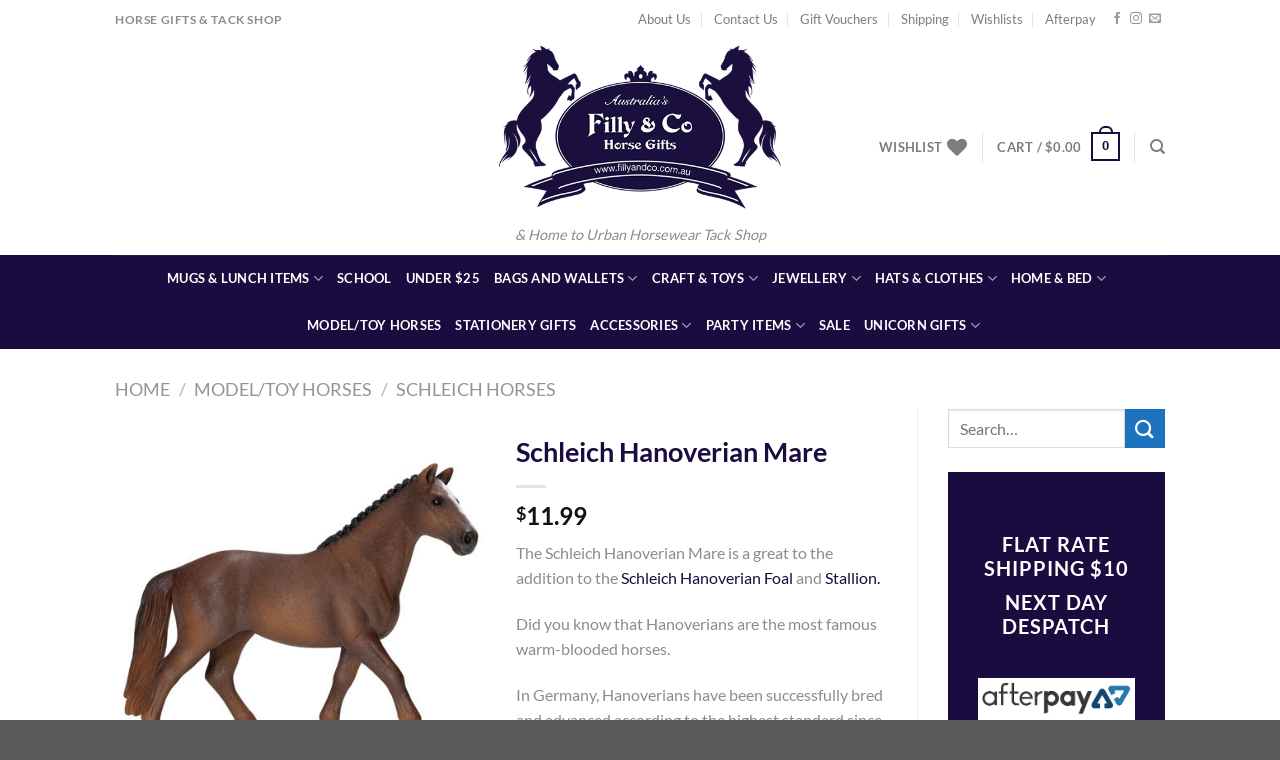

--- FILE ---
content_type: text/html; charset=UTF-8
request_url: https://fillyandco.com.au/product/schleich-hanoverian-mare/
body_size: 36078
content:
<!DOCTYPE html>
<html lang="en-US" class="loading-site no-js">
<head>
	<meta charset="UTF-8" />
	<link rel="profile" href="http://gmpg.org/xfn/11" />
	<link rel="pingback" href="https://fillyandco.com.au/xmlrpc.php" />

					<script>document.documentElement.className = document.documentElement.className + ' yes-js js_active js'</script>
			<script>(function(html){html.className = html.className.replace(/\bno-js\b/,'js')})(document.documentElement);</script>
<meta name='robots' content='index, follow, max-image-preview:large, max-snippet:-1, max-video-preview:-1' />
	<style>img:is([sizes="auto" i], [sizes^="auto," i]) { contain-intrinsic-size: 3000px 1500px }</style>
	<meta name="viewport" content="width=device-width, initial-scale=1" />
	<!-- This site is optimized with the Yoast SEO plugin v25.5 - https://yoast.com/wordpress/plugins/seo/ -->
	<title>Schleich Hanoverian Mare | Filly and Co</title>
	<meta name="description" content="The Schleich Hanoverian Mare is a great to the addition to the Schleich Hanoverian Foal and Stallion." />
	<link rel="canonical" href="https://fillyandco.com.au/product/schleich-hanoverian-mare/" />
	<meta property="og:locale" content="en_US" />
	<meta property="og:type" content="article" />
	<meta property="og:title" content="Schleich Hanoverian Mare | Filly and Co" />
	<meta property="og:description" content="The Schleich Hanoverian Mare is a great to the addition to the Schleich Hanoverian Foal and Stallion." />
	<meta property="og:url" content="https://fillyandco.com.au/product/schleich-hanoverian-mare/" />
	<meta property="og:site_name" content="Filly and Co Horse Gifts" />
	<meta property="article:publisher" content="https://www.facebook.com/FillyCo" />
	<meta property="article:modified_time" content="2015-01-08T04:54:26+00:00" />
	<meta property="og:image" content="https://fillyandco.com.au/wp-content/uploads/2015/01/13729_Hanoverian_Mare.jpg" />
	<meta property="og:image:width" content="450" />
	<meta property="og:image:height" content="450" />
	<meta property="og:image:type" content="image/jpeg" />
	<script type="application/ld+json" class="yoast-schema-graph">{"@context":"https://schema.org","@graph":[{"@type":"WebPage","@id":"https://fillyandco.com.au/product/schleich-hanoverian-mare/","url":"https://fillyandco.com.au/product/schleich-hanoverian-mare/","name":"Schleich Hanoverian Mare | Filly and Co","isPartOf":{"@id":"https://fillyandco.com.au/#website"},"primaryImageOfPage":{"@id":"https://fillyandco.com.au/product/schleich-hanoverian-mare/#primaryimage"},"image":{"@id":"https://fillyandco.com.au/product/schleich-hanoverian-mare/#primaryimage"},"thumbnailUrl":"https://fillyandco.com.au/wp-content/uploads/2015/01/13729_Hanoverian_Mare.jpg","datePublished":"2015-01-08T04:13:59+00:00","dateModified":"2015-01-08T04:54:26+00:00","description":"The Schleich Hanoverian Mare is a great to the addition to the Schleich Hanoverian Foal and Stallion.","breadcrumb":{"@id":"https://fillyandco.com.au/product/schleich-hanoverian-mare/#breadcrumb"},"inLanguage":"en-US","potentialAction":[{"@type":"ReadAction","target":["https://fillyandco.com.au/product/schleich-hanoverian-mare/"]}]},{"@type":"ImageObject","inLanguage":"en-US","@id":"https://fillyandco.com.au/product/schleich-hanoverian-mare/#primaryimage","url":"https://fillyandco.com.au/wp-content/uploads/2015/01/13729_Hanoverian_Mare.jpg","contentUrl":"https://fillyandco.com.au/wp-content/uploads/2015/01/13729_Hanoverian_Mare.jpg","width":450,"height":450,"caption":"Schleich Hanoverian Mare"},{"@type":"BreadcrumbList","@id":"https://fillyandco.com.au/product/schleich-hanoverian-mare/#breadcrumb","itemListElement":[{"@type":"ListItem","position":1,"name":"Home","item":"https://fillyandco.com.au/"},{"@type":"ListItem","position":2,"name":"Shop","item":"https://fillyandco.com.au/shop/"},{"@type":"ListItem","position":3,"name":"Schleich Hanoverian Mare"}]},{"@type":"WebSite","@id":"https://fillyandco.com.au/#website","url":"https://fillyandco.com.au/","name":"Filly and Co Horse Gifts","description":"&amp; Home to Urban Horsewear Tack Shop","potentialAction":[{"@type":"SearchAction","target":{"@type":"EntryPoint","urlTemplate":"https://fillyandco.com.au/?s={search_term_string}"},"query-input":{"@type":"PropertyValueSpecification","valueRequired":true,"valueName":"search_term_string"}}],"inLanguage":"en-US"}]}</script>
	<!-- / Yoast SEO plugin. -->


<link rel='dns-prefetch' href='//www.googletagmanager.com' />
<link rel='prefetch' href='https://fillyandco.com.au/wp-content/themes/flatsome/assets/js/flatsome.js?ver=e1ad26bd5672989785e1' />
<link rel='prefetch' href='https://fillyandco.com.au/wp-content/themes/flatsome/assets/js/chunk.slider.js?ver=3.19.15' />
<link rel='prefetch' href='https://fillyandco.com.au/wp-content/themes/flatsome/assets/js/chunk.popups.js?ver=3.19.15' />
<link rel='prefetch' href='https://fillyandco.com.au/wp-content/themes/flatsome/assets/js/chunk.tooltips.js?ver=3.19.15' />
<link rel='prefetch' href='https://fillyandco.com.au/wp-content/themes/flatsome/assets/js/woocommerce.js?ver=dd6035ce106022a74757' />
<link rel="alternate" type="application/rss+xml" title="Filly and Co Horse Gifts &raquo; Feed" href="https://fillyandco.com.au/feed/" />
<link rel="alternate" type="application/rss+xml" title="Filly and Co Horse Gifts &raquo; Comments Feed" href="https://fillyandco.com.au/comments/feed/" />
<script>
window._wpemojiSettings = {"baseUrl":"https:\/\/s.w.org\/images\/core\/emoji\/16.0.1\/72x72\/","ext":".png","svgUrl":"https:\/\/s.w.org\/images\/core\/emoji\/16.0.1\/svg\/","svgExt":".svg","source":{"concatemoji":"https:\/\/fillyandco.com.au\/wp-includes\/js\/wp-emoji-release.min.js?ver=7f1354e04a8332d92dcc2080e16e4b5f"}};
/*! This file is auto-generated */
!function(s,n){var o,i,e;function c(e){try{var t={supportTests:e,timestamp:(new Date).valueOf()};sessionStorage.setItem(o,JSON.stringify(t))}catch(e){}}function p(e,t,n){e.clearRect(0,0,e.canvas.width,e.canvas.height),e.fillText(t,0,0);var t=new Uint32Array(e.getImageData(0,0,e.canvas.width,e.canvas.height).data),a=(e.clearRect(0,0,e.canvas.width,e.canvas.height),e.fillText(n,0,0),new Uint32Array(e.getImageData(0,0,e.canvas.width,e.canvas.height).data));return t.every(function(e,t){return e===a[t]})}function u(e,t){e.clearRect(0,0,e.canvas.width,e.canvas.height),e.fillText(t,0,0);for(var n=e.getImageData(16,16,1,1),a=0;a<n.data.length;a++)if(0!==n.data[a])return!1;return!0}function f(e,t,n,a){switch(t){case"flag":return n(e,"\ud83c\udff3\ufe0f\u200d\u26a7\ufe0f","\ud83c\udff3\ufe0f\u200b\u26a7\ufe0f")?!1:!n(e,"\ud83c\udde8\ud83c\uddf6","\ud83c\udde8\u200b\ud83c\uddf6")&&!n(e,"\ud83c\udff4\udb40\udc67\udb40\udc62\udb40\udc65\udb40\udc6e\udb40\udc67\udb40\udc7f","\ud83c\udff4\u200b\udb40\udc67\u200b\udb40\udc62\u200b\udb40\udc65\u200b\udb40\udc6e\u200b\udb40\udc67\u200b\udb40\udc7f");case"emoji":return!a(e,"\ud83e\udedf")}return!1}function g(e,t,n,a){var r="undefined"!=typeof WorkerGlobalScope&&self instanceof WorkerGlobalScope?new OffscreenCanvas(300,150):s.createElement("canvas"),o=r.getContext("2d",{willReadFrequently:!0}),i=(o.textBaseline="top",o.font="600 32px Arial",{});return e.forEach(function(e){i[e]=t(o,e,n,a)}),i}function t(e){var t=s.createElement("script");t.src=e,t.defer=!0,s.head.appendChild(t)}"undefined"!=typeof Promise&&(o="wpEmojiSettingsSupports",i=["flag","emoji"],n.supports={everything:!0,everythingExceptFlag:!0},e=new Promise(function(e){s.addEventListener("DOMContentLoaded",e,{once:!0})}),new Promise(function(t){var n=function(){try{var e=JSON.parse(sessionStorage.getItem(o));if("object"==typeof e&&"number"==typeof e.timestamp&&(new Date).valueOf()<e.timestamp+604800&&"object"==typeof e.supportTests)return e.supportTests}catch(e){}return null}();if(!n){if("undefined"!=typeof Worker&&"undefined"!=typeof OffscreenCanvas&&"undefined"!=typeof URL&&URL.createObjectURL&&"undefined"!=typeof Blob)try{var e="postMessage("+g.toString()+"("+[JSON.stringify(i),f.toString(),p.toString(),u.toString()].join(",")+"));",a=new Blob([e],{type:"text/javascript"}),r=new Worker(URL.createObjectURL(a),{name:"wpTestEmojiSupports"});return void(r.onmessage=function(e){c(n=e.data),r.terminate(),t(n)})}catch(e){}c(n=g(i,f,p,u))}t(n)}).then(function(e){for(var t in e)n.supports[t]=e[t],n.supports.everything=n.supports.everything&&n.supports[t],"flag"!==t&&(n.supports.everythingExceptFlag=n.supports.everythingExceptFlag&&n.supports[t]);n.supports.everythingExceptFlag=n.supports.everythingExceptFlag&&!n.supports.flag,n.DOMReady=!1,n.readyCallback=function(){n.DOMReady=!0}}).then(function(){return e}).then(function(){var e;n.supports.everything||(n.readyCallback(),(e=n.source||{}).concatemoji?t(e.concatemoji):e.wpemoji&&e.twemoji&&(t(e.twemoji),t(e.wpemoji)))}))}((window,document),window._wpemojiSettings);
</script>
<link rel='stylesheet' id='smart-coupon-css' href='https://fillyandco.com.au/wp-content/plugins/woocommerce-smart-coupons/assets/css/smart-coupon.min.css?ver=7f1354e04a8332d92dcc2080e16e4b5f' type='text/css' media='all' />
<style id='wp-emoji-styles-inline-css' type='text/css'>

	img.wp-smiley, img.emoji {
		display: inline !important;
		border: none !important;
		box-shadow: none !important;
		height: 1em !important;
		width: 1em !important;
		margin: 0 0.07em !important;
		vertical-align: -0.1em !important;
		background: none !important;
		padding: 0 !important;
	}
</style>
<style id='wp-block-library-inline-css' type='text/css'>
:root{--wp-admin-theme-color:#007cba;--wp-admin-theme-color--rgb:0,124,186;--wp-admin-theme-color-darker-10:#006ba1;--wp-admin-theme-color-darker-10--rgb:0,107,161;--wp-admin-theme-color-darker-20:#005a87;--wp-admin-theme-color-darker-20--rgb:0,90,135;--wp-admin-border-width-focus:2px;--wp-block-synced-color:#7a00df;--wp-block-synced-color--rgb:122,0,223;--wp-bound-block-color:var(--wp-block-synced-color)}@media (min-resolution:192dpi){:root{--wp-admin-border-width-focus:1.5px}}.wp-element-button{cursor:pointer}:root{--wp--preset--font-size--normal:16px;--wp--preset--font-size--huge:42px}:root .has-very-light-gray-background-color{background-color:#eee}:root .has-very-dark-gray-background-color{background-color:#313131}:root .has-very-light-gray-color{color:#eee}:root .has-very-dark-gray-color{color:#313131}:root .has-vivid-green-cyan-to-vivid-cyan-blue-gradient-background{background:linear-gradient(135deg,#00d084,#0693e3)}:root .has-purple-crush-gradient-background{background:linear-gradient(135deg,#34e2e4,#4721fb 50%,#ab1dfe)}:root .has-hazy-dawn-gradient-background{background:linear-gradient(135deg,#faaca8,#dad0ec)}:root .has-subdued-olive-gradient-background{background:linear-gradient(135deg,#fafae1,#67a671)}:root .has-atomic-cream-gradient-background{background:linear-gradient(135deg,#fdd79a,#004a59)}:root .has-nightshade-gradient-background{background:linear-gradient(135deg,#330968,#31cdcf)}:root .has-midnight-gradient-background{background:linear-gradient(135deg,#020381,#2874fc)}.has-regular-font-size{font-size:1em}.has-larger-font-size{font-size:2.625em}.has-normal-font-size{font-size:var(--wp--preset--font-size--normal)}.has-huge-font-size{font-size:var(--wp--preset--font-size--huge)}.has-text-align-center{text-align:center}.has-text-align-left{text-align:left}.has-text-align-right{text-align:right}#end-resizable-editor-section{display:none}.aligncenter{clear:both}.items-justified-left{justify-content:flex-start}.items-justified-center{justify-content:center}.items-justified-right{justify-content:flex-end}.items-justified-space-between{justify-content:space-between}.screen-reader-text{border:0;clip-path:inset(50%);height:1px;margin:-1px;overflow:hidden;padding:0;position:absolute;width:1px;word-wrap:normal!important}.screen-reader-text:focus{background-color:#ddd;clip-path:none;color:#444;display:block;font-size:1em;height:auto;left:5px;line-height:normal;padding:15px 23px 14px;text-decoration:none;top:5px;width:auto;z-index:100000}html :where(.has-border-color){border-style:solid}html :where([style*=border-top-color]){border-top-style:solid}html :where([style*=border-right-color]){border-right-style:solid}html :where([style*=border-bottom-color]){border-bottom-style:solid}html :where([style*=border-left-color]){border-left-style:solid}html :where([style*=border-width]){border-style:solid}html :where([style*=border-top-width]){border-top-style:solid}html :where([style*=border-right-width]){border-right-style:solid}html :where([style*=border-bottom-width]){border-bottom-style:solid}html :where([style*=border-left-width]){border-left-style:solid}html :where(img[class*=wp-image-]){height:auto;max-width:100%}:where(figure){margin:0 0 1em}html :where(.is-position-sticky){--wp-admin--admin-bar--position-offset:var(--wp-admin--admin-bar--height,0px)}@media screen and (max-width:600px){html :where(.is-position-sticky){--wp-admin--admin-bar--position-offset:0px}}
</style>
<link rel='stylesheet' id='contact-form-7-css' href='https://fillyandco.com.au/wp-content/plugins/contact-form-7/includes/css/styles.css?ver=6.1' type='text/css' media='all' />
<link rel='stylesheet' id='pac-styles-css' href='https://fillyandco.com.au/wp-content/plugins/woocommerce-product-archive-customiser/assets/css/pac.css?ver=7f1354e04a8332d92dcc2080e16e4b5f' type='text/css' media='all' />
<link rel='stylesheet' id='pac-layout-styles-css' href='https://fillyandco.com.au/wp-content/plugins/woocommerce-product-archive-customiser/assets/css/layout.css?ver=7f1354e04a8332d92dcc2080e16e4b5f' type='text/css' media='only screen and (min-width: 768px)' />
<style id='woocommerce-inline-inline-css' type='text/css'>
.woocommerce form .form-row .required { visibility: visible; }
</style>
<link rel='stylesheet' id='productsize-chart-for-woocommerce-jquery-modal-css' href='https://fillyandco.com.au/wp-content/plugins/productsize-chart-for-woocommerce/public/css/remodal.css?ver=1.1.0' type='text/css' media='all' />
<link rel='stylesheet' id='productsize-chart-for-woocommerce-jquery-modal-default-theme-css' href='https://fillyandco.com.au/wp-content/plugins/productsize-chart-for-woocommerce/public/css/remodal-default-theme.css?ver=1.1.0' type='text/css' media='all' />
<link rel='stylesheet' id='woocommerce-addons-css-css' href='https://fillyandco.com.au/wp-content/plugins/woocommerce-product-addons/assets/css/frontend.css?ver=7f1354e04a8332d92dcc2080e16e4b5f' type='text/css' media='all' />
<link rel='stylesheet' id='brands-styles-css' href='https://fillyandco.com.au/wp-content/plugins/woocommerce/assets/css/brands.css?ver=10.0.5' type='text/css' media='all' />
<link rel='stylesheet' id='flatsome-woocommerce-wishlist-css' href='https://fillyandco.com.au/wp-content/themes/flatsome/inc/integrations/wc-yith-wishlist/wishlist.css?ver=3.19.15' type='text/css' media='all' />
<link rel='stylesheet' id='afterpay_fancybox_css-css' href='https://fillyandco.com.au/wp-content/plugins/afterpay-woocommerce-1.3.1/js/fancybox2/jquery.fancybox.css?ver=7f1354e04a8332d92dcc2080e16e4b5f' type='text/css' media='all' />
<link rel='stylesheet' id='afterpay_css-css' href='https://fillyandco.com.au/wp-content/plugins/afterpay-woocommerce-1.3.1/css/afterpay.css?ver=7f1354e04a8332d92dcc2080e16e4b5f' type='text/css' media='all' />
<link rel='stylesheet' id='flatsome-main-css' href='https://fillyandco.com.au/wp-content/themes/flatsome/assets/css/flatsome.css?ver=3.19.15' type='text/css' media='all' />
<style id='flatsome-main-inline-css' type='text/css'>
@font-face {
				font-family: "fl-icons";
				font-display: block;
				src: url(https://fillyandco.com.au/wp-content/themes/flatsome/assets/css/icons/fl-icons.eot?v=3.19.15);
				src:
					url(https://fillyandco.com.au/wp-content/themes/flatsome/assets/css/icons/fl-icons.eot#iefix?v=3.19.15) format("embedded-opentype"),
					url(https://fillyandco.com.au/wp-content/themes/flatsome/assets/css/icons/fl-icons.woff2?v=3.19.15) format("woff2"),
					url(https://fillyandco.com.au/wp-content/themes/flatsome/assets/css/icons/fl-icons.ttf?v=3.19.15) format("truetype"),
					url(https://fillyandco.com.au/wp-content/themes/flatsome/assets/css/icons/fl-icons.woff?v=3.19.15) format("woff"),
					url(https://fillyandco.com.au/wp-content/themes/flatsome/assets/css/icons/fl-icons.svg?v=3.19.15#fl-icons) format("svg");
			}
</style>
<link rel='stylesheet' id='flatsome-shop-css' href='https://fillyandco.com.au/wp-content/themes/flatsome/assets/css/flatsome-shop.css?ver=3.19.15' type='text/css' media='all' />
<link rel='stylesheet' id='flatsome-style-css' href='https://fillyandco.com.au/wp-content/themes/flatsome-child/style.css?ver=3.0' type='text/css' media='all' />
<script id="woocommerce-google-analytics-integration-gtag-js-after">
/* Google Analytics for WooCommerce (gtag.js) */
					window.dataLayer = window.dataLayer || [];
					function gtag(){dataLayer.push(arguments);}
					// Set up default consent state.
					for ( const mode of [{"analytics_storage":"denied","ad_storage":"denied","ad_user_data":"denied","ad_personalization":"denied","region":["AT","BE","BG","HR","CY","CZ","DK","EE","FI","FR","DE","GR","HU","IS","IE","IT","LV","LI","LT","LU","MT","NL","NO","PL","PT","RO","SK","SI","ES","SE","GB","CH"]}] || [] ) {
						gtag( "consent", "default", { "wait_for_update": 500, ...mode } );
					}
					gtag("js", new Date());
					gtag("set", "developer_id.dOGY3NW", true);
					gtag("config", "UA-43404548-1", {"track_404":false,"allow_google_signals":false,"logged_in":false,"linker":{"domains":[],"allow_incoming":false},"custom_map":{"dimension1":"logged_in"}});
</script>
<script src="https://fillyandco.com.au/wp-includes/js/jquery/jquery.min.js?ver=3.7.1" id="jquery-core-js"></script>
<script src="https://fillyandco.com.au/wp-includes/js/jquery/jquery-migrate.min.js?ver=3.4.1" id="jquery-migrate-js"></script>
<script id="print-invoices-packing-slip-labels-for-woocommerce_public-js-extra">
var wf_pklist_params_public = {"show_document_preview":"No","document_access_type":"logged_in","is_user_logged_in":"","msgs":{"invoice_number_prompt_free_order":"\u2018Generate invoice for free orders\u2019 is disabled in Invoice settings > Advanced. You are attempting to generate invoice for this free order. Proceed?","creditnote_number_prompt":"Refund in this order seems not having credit number yet. Do you want to manually generate one ?","invoice_number_prompt_no_from_addr":"Please fill the `from address` in the plugin's general settings.","invoice_title_prompt":"Invoice","invoice_number_prompt":"number has not been generated yet. Do you want to manually generate one ?","pop_dont_show_again":false,"request_error":"Request error.","error_loading_data":"Error loading data.","min_value_error":"minimum value should be","generating_document_text":"Generating document...","new_tab_open_error":"Failed to open new tab. Please check your browser settings."}};
</script>
<script src="https://fillyandco.com.au/wp-content/plugins/print-invoices-packing-slip-labels-for-woocommerce/public/js/wf-woocommerce-packing-list-public.js?ver=4.7.9" id="print-invoices-packing-slip-labels-for-woocommerce_public-js"></script>
<script src="https://fillyandco.com.au/wp-content/plugins/woocommerce/assets/js/jquery-blockui/jquery.blockUI.min.js?ver=2.7.0-wc.10.0.5" id="jquery-blockui-js" data-wp-strategy="defer"></script>
<script id="wc-add-to-cart-js-extra">
var wc_add_to_cart_params = {"ajax_url":"\/wp-admin\/admin-ajax.php","wc_ajax_url":"\/?wc-ajax=%%endpoint%%","i18n_view_cart":"View cart","cart_url":"https:\/\/fillyandco.com.au\/cart\/","is_cart":"","cart_redirect_after_add":"no"};
</script>
<script src="https://fillyandco.com.au/wp-content/plugins/woocommerce/assets/js/frontend/add-to-cart.min.js?ver=10.0.5" id="wc-add-to-cart-js" defer data-wp-strategy="defer"></script>
<script id="wc-single-product-js-extra">
var wc_single_product_params = {"i18n_required_rating_text":"Please select a rating","i18n_rating_options":["1 of 5 stars","2 of 5 stars","3 of 5 stars","4 of 5 stars","5 of 5 stars"],"i18n_product_gallery_trigger_text":"View full-screen image gallery","review_rating_required":"yes","flexslider":{"rtl":false,"animation":"slide","smoothHeight":true,"directionNav":false,"controlNav":"thumbnails","slideshow":false,"animationSpeed":500,"animationLoop":false,"allowOneSlide":false},"zoom_enabled":"","zoom_options":[],"photoswipe_enabled":"","photoswipe_options":{"shareEl":false,"closeOnScroll":false,"history":false,"hideAnimationDuration":0,"showAnimationDuration":0},"flexslider_enabled":""};
</script>
<script src="https://fillyandco.com.au/wp-content/plugins/woocommerce/assets/js/frontend/single-product.min.js?ver=10.0.5" id="wc-single-product-js" defer data-wp-strategy="defer"></script>
<script src="https://fillyandco.com.au/wp-content/plugins/woocommerce/assets/js/js-cookie/js.cookie.min.js?ver=2.1.4-wc.10.0.5" id="js-cookie-js" data-wp-strategy="defer"></script>
<script src="https://fillyandco.com.au/wp-content/plugins/productsize-chart-for-woocommerce/public/js/remodal.js?ver=1.1.0" id="productsize-chart-for-woocommerce-jquery-modal-js"></script>
<script id="WCPAY_ASSETS-js-extra">
var wcpayAssets = {"url":"https:\/\/fillyandco.com.au\/wp-content\/plugins\/woocommerce-payments\/dist\/"};
</script>
<script src="https://fillyandco.com.au/wp-content/plugins/afterpay-woocommerce-1.3.1/js/fancybox2/jquery.fancybox.js?ver=7f1354e04a8332d92dcc2080e16e4b5f" id="afterpay_fancybox_js-js"></script>
<script src="https://fillyandco.com.au/wp-content/plugins/afterpay-woocommerce-1.3.1/js/afterpay.js?ver=7f1354e04a8332d92dcc2080e16e4b5f" id="afterpay_js-js"></script>
<script src="https://fillyandco.com.au/wp-content/plugins/afterpay-woocommerce-1.3.1/js/afterpay-admin.js?ver=7f1354e04a8332d92dcc2080e16e4b5f" id="afterpay_admin_js-js"></script>

<!-- Google tag (gtag.js) snippet added by Site Kit -->

<!-- Google Analytics snippet added by Site Kit -->
<script src="https://www.googletagmanager.com/gtag/js?id=G-H3VECLB0ZL" id="google_gtagjs-js" async></script>
<script id="google_gtagjs-js-after">
window.dataLayer = window.dataLayer || [];function gtag(){dataLayer.push(arguments);}
gtag("set","linker",{"domains":["fillyandco.com.au"]});
gtag("js", new Date());
gtag("set", "developer_id.dZTNiMT", true);
gtag("config", "G-H3VECLB0ZL");
</script>

<!-- End Google tag (gtag.js) snippet added by Site Kit -->
<link rel="https://api.w.org/" href="https://fillyandco.com.au/wp-json/" /><link rel="alternate" title="JSON" type="application/json" href="https://fillyandco.com.au/wp-json/wp/v2/product/4847" /><link rel="EditURI" type="application/rsd+xml" title="RSD" href="https://fillyandco.com.au/xmlrpc.php?rsd" />

<link rel='shortlink' href='https://fillyandco.com.au/?p=4847' />
<link rel="alternate" title="oEmbed (JSON)" type="application/json+oembed" href="https://fillyandco.com.au/wp-json/oembed/1.0/embed?url=https%3A%2F%2Ffillyandco.com.au%2Fproduct%2Fschleich-hanoverian-mare%2F" />
<link rel="alternate" title="oEmbed (XML)" type="text/xml+oembed" href="https://fillyandco.com.au/wp-json/oembed/1.0/embed?url=https%3A%2F%2Ffillyandco.com.au%2Fproduct%2Fschleich-hanoverian-mare%2F&#038;format=xml" />
<meta name="generator" content="Site Kit by Google 1.157.0" />		<style type="text/css">
			#size-chart {clear:both; margin:10px 0; width:100%}#size-chart tr th{font-weight:bold;}
			#size-chart tr td,#size-chart tr th{color:#000000;
			padding:8px; text-align:left;}
			.remodal p{color:#000000; text-align:justify;}
			#modal1Title{color:#ef003f; margin-bottom:15px; font-size:25px; text-align:left}

							#size-chart tr:nth-child(odd){background:#ebe9eb;}
						
			.remodal-overlay {background:rgba(0,0,0,0.7) !important; z-index:9999;}
			.remodal{padding:35px;}
			.remodal .remodal-close{top:35px;right:35px;}
			.button-wrapper{margin:7px 0;}
			#chart-button{background:#000000; color:#ffffff; padding:7px 10px;font-weight: 700;
			border-radius: 3px; -webkit-border-radius: 3px;-moz-border-radius: 3px; text-decoration:none; }
			#chart-button:hover{background:#333333;  }
		</style>    
			<noscript><style>.woocommerce-product-gallery{ opacity: 1 !important; }</style></noscript>
	<link rel="icon" href="https://fillyandco.com.au/wp-content/uploads/2017/06/cropped-avatar_2-32x32.jpg" sizes="32x32" />
<link rel="icon" href="https://fillyandco.com.au/wp-content/uploads/2017/06/cropped-avatar_2-192x192.jpg" sizes="192x192" />
<link rel="apple-touch-icon" href="https://fillyandco.com.au/wp-content/uploads/2017/06/cropped-avatar_2-180x180.jpg" />
<meta name="msapplication-TileImage" content="https://fillyandco.com.au/wp-content/uploads/2017/06/cropped-avatar_2-270x270.jpg" />
<style id="custom-css" type="text/css">:root {--primary-color: #1A0C3E;--fs-color-primary: #1A0C3E;--fs-color-secondary: #1E73BE;--fs-color-success: #7a9c59;--fs-color-alert: #b20000;--fs-experimental-link-color: #1A0C3E;--fs-experimental-link-color-hover: #111;}.tooltipster-base {--tooltip-color: #fff;--tooltip-bg-color: #000;}.off-canvas-right .mfp-content, .off-canvas-left .mfp-content {--drawer-width: 300px;}.off-canvas .mfp-content.off-canvas-cart {--drawer-width: 360px;}.header-main{height: 217px}#logo img{max-height: 217px}#logo{width:300px;}#logo img{padding:6px 0;}.header-top{min-height: 38px}.transparent .header-main{height: 90px}.transparent #logo img{max-height: 90px}.has-transparent + .page-title:first-of-type,.has-transparent + #main > .page-title,.has-transparent + #main > div > .page-title,.has-transparent + #main .page-header-wrapper:first-of-type .page-title{padding-top: 170px;}.header.show-on-scroll,.stuck .header-main{height:70px!important}.stuck #logo img{max-height: 70px!important}.header-bottom {background-color: #1A0C3E}.header-main .nav > li > a{line-height: 16px }.stuck .header-main .nav > li > a{line-height: 51px }.header-bottom-nav > li > a{line-height: 27px }@media (max-width: 549px) {.header-main{height: 70px}#logo img{max-height: 70px}}.header-top{background-color:#FFFFFF!important;}body{color: #8C8C8C}h1,h2,h3,h4,h5,h6,.heading-font{color: #1A0C3E;}body{font-family: Lato, sans-serif;}body {font-weight: 400;font-style: normal;}.nav > li > a {font-family: Lato, sans-serif;}.mobile-sidebar-levels-2 .nav > li > ul > li > a {font-family: Lato, sans-serif;}.nav > li > a,.mobile-sidebar-levels-2 .nav > li > ul > li > a {font-weight: 700;font-style: normal;}h1,h2,h3,h4,h5,h6,.heading-font, .off-canvas-center .nav-sidebar.nav-vertical > li > a{font-family: Lato, sans-serif;}h1,h2,h3,h4,h5,h6,.heading-font,.banner h1,.banner h2 {font-weight: 700;font-style: normal;}.alt-font{font-family: "Dancing Script", sans-serif;}.alt-font {font-weight: 400!important;font-style: normal!important;}.header:not(.transparent) .header-nav-main.nav > li > a:hover,.header:not(.transparent) .header-nav-main.nav > li.active > a,.header:not(.transparent) .header-nav-main.nav > li.current > a,.header:not(.transparent) .header-nav-main.nav > li > a.active,.header:not(.transparent) .header-nav-main.nav > li > a.current{color: #1E73BE;}.header-nav-main.nav-line-bottom > li > a:before,.header-nav-main.nav-line-grow > li > a:before,.header-nav-main.nav-line > li > a:before,.header-nav-main.nav-box > li > a:hover,.header-nav-main.nav-box > li.active > a,.header-nav-main.nav-pills > li > a:hover,.header-nav-main.nav-pills > li.active > a{color:#FFF!important;background-color: #1E73BE;}.header:not(.transparent) .header-bottom-nav.nav > li > a{color: #FFFFFF;}.shop-page-title.featured-title .title-overlay{background-color: rgba(183,183,183,0.3);}.current .breadcrumb-step, [data-icon-label]:after, .button#place_order,.button.checkout,.checkout-button,.single_add_to_cart_button.button, .sticky-add-to-cart-select-options-button{background-color: #1A0C3E!important }.star-rating span:before,.star-rating:before, .woocommerce-page .star-rating:before, .stars a:hover:after, .stars a.active:after{color: #DD3333}.shop-page-title.featured-title .title-bg{background-image: url(https://fillyandco.com.au/wp-content/uploads/2017/06/Category_Divider_22.jpg);}@media screen and (min-width: 550px){.products .box-vertical .box-image{min-width: 300px!important;width: 300px!important;}}.footer-2{background-color: #1A0C3E}.page-title-small + main .product-container > .row{padding-top:0;}.nav-vertical-fly-out > li + li {border-top-width: 1px; border-top-style: solid;}.label-new.menu-item > a:after{content:"New";}.label-hot.menu-item > a:after{content:"Hot";}.label-sale.menu-item > a:after{content:"Sale";}.label-popular.menu-item > a:after{content:"Popular";}</style><style id="kirki-inline-styles">/* latin-ext */
@font-face {
  font-family: 'Lato';
  font-style: normal;
  font-weight: 400;
  font-display: swap;
  src: url(https://fillyandco.com.au/wp-content/fonts/lato/S6uyw4BMUTPHjxAwXjeu.woff2) format('woff2');
  unicode-range: U+0100-02BA, U+02BD-02C5, U+02C7-02CC, U+02CE-02D7, U+02DD-02FF, U+0304, U+0308, U+0329, U+1D00-1DBF, U+1E00-1E9F, U+1EF2-1EFF, U+2020, U+20A0-20AB, U+20AD-20C0, U+2113, U+2C60-2C7F, U+A720-A7FF;
}
/* latin */
@font-face {
  font-family: 'Lato';
  font-style: normal;
  font-weight: 400;
  font-display: swap;
  src: url(https://fillyandco.com.au/wp-content/fonts/lato/S6uyw4BMUTPHjx4wXg.woff2) format('woff2');
  unicode-range: U+0000-00FF, U+0131, U+0152-0153, U+02BB-02BC, U+02C6, U+02DA, U+02DC, U+0304, U+0308, U+0329, U+2000-206F, U+20AC, U+2122, U+2191, U+2193, U+2212, U+2215, U+FEFF, U+FFFD;
}
/* latin-ext */
@font-face {
  font-family: 'Lato';
  font-style: normal;
  font-weight: 700;
  font-display: swap;
  src: url(https://fillyandco.com.au/wp-content/fonts/lato/S6u9w4BMUTPHh6UVSwaPGR_p.woff2) format('woff2');
  unicode-range: U+0100-02BA, U+02BD-02C5, U+02C7-02CC, U+02CE-02D7, U+02DD-02FF, U+0304, U+0308, U+0329, U+1D00-1DBF, U+1E00-1E9F, U+1EF2-1EFF, U+2020, U+20A0-20AB, U+20AD-20C0, U+2113, U+2C60-2C7F, U+A720-A7FF;
}
/* latin */
@font-face {
  font-family: 'Lato';
  font-style: normal;
  font-weight: 700;
  font-display: swap;
  src: url(https://fillyandco.com.au/wp-content/fonts/lato/S6u9w4BMUTPHh6UVSwiPGQ.woff2) format('woff2');
  unicode-range: U+0000-00FF, U+0131, U+0152-0153, U+02BB-02BC, U+02C6, U+02DA, U+02DC, U+0304, U+0308, U+0329, U+2000-206F, U+20AC, U+2122, U+2191, U+2193, U+2212, U+2215, U+FEFF, U+FFFD;
}/* vietnamese */
@font-face {
  font-family: 'Dancing Script';
  font-style: normal;
  font-weight: 400;
  font-display: swap;
  src: url(https://fillyandco.com.au/wp-content/fonts/dancing-script/If2cXTr6YS-zF4S-kcSWSVi_sxjsohD9F50Ruu7BMSo3Rep8ltA.woff2) format('woff2');
  unicode-range: U+0102-0103, U+0110-0111, U+0128-0129, U+0168-0169, U+01A0-01A1, U+01AF-01B0, U+0300-0301, U+0303-0304, U+0308-0309, U+0323, U+0329, U+1EA0-1EF9, U+20AB;
}
/* latin-ext */
@font-face {
  font-family: 'Dancing Script';
  font-style: normal;
  font-weight: 400;
  font-display: swap;
  src: url(https://fillyandco.com.au/wp-content/fonts/dancing-script/If2cXTr6YS-zF4S-kcSWSVi_sxjsohD9F50Ruu7BMSo3ROp8ltA.woff2) format('woff2');
  unicode-range: U+0100-02BA, U+02BD-02C5, U+02C7-02CC, U+02CE-02D7, U+02DD-02FF, U+0304, U+0308, U+0329, U+1D00-1DBF, U+1E00-1E9F, U+1EF2-1EFF, U+2020, U+20A0-20AB, U+20AD-20C0, U+2113, U+2C60-2C7F, U+A720-A7FF;
}
/* latin */
@font-face {
  font-family: 'Dancing Script';
  font-style: normal;
  font-weight: 400;
  font-display: swap;
  src: url(https://fillyandco.com.au/wp-content/fonts/dancing-script/If2cXTr6YS-zF4S-kcSWSVi_sxjsohD9F50Ruu7BMSo3Sup8.woff2) format('woff2');
  unicode-range: U+0000-00FF, U+0131, U+0152-0153, U+02BB-02BC, U+02C6, U+02DA, U+02DC, U+0304, U+0308, U+0329, U+2000-206F, U+20AC, U+2122, U+2191, U+2193, U+2212, U+2215, U+FEFF, U+FFFD;
}</style></head>

<body class="wp-singular product-template-default single single-product postid-4847 wp-theme-flatsome wp-child-theme-flatsome-child theme-flatsome wc-pac-hide-sale-flash woocommerce woocommerce-page woocommerce-no-js lightbox nav-dropdown-has-arrow nav-dropdown-has-shadow nav-dropdown-has-border has-lightbox">


<a class="skip-link screen-reader-text" href="#main">Skip to content</a>

<div id="wrapper">

	
	<header id="header" class="header ">
		<div class="header-wrapper">
			<div id="top-bar" class="header-top hide-for-sticky">
    <div class="flex-row container">
      <div class="flex-col hide-for-medium flex-left">
          <ul class="nav nav-left medium-nav-center nav-small  nav-divided">
              <li class="html custom html_topbar_left"><strong class="uppercase">Horse Gifts & Tack Shop </strong></li>          </ul>
      </div>

      <div class="flex-col hide-for-medium flex-center">
          <ul class="nav nav-center nav-small  nav-divided">
                        </ul>
      </div>

      <div class="flex-col hide-for-medium flex-right">
         <ul class="nav top-bar-nav nav-right nav-small  nav-divided">
              <li id="menu-item-385" class="menu-item menu-item-type-post_type menu-item-object-page menu-item-385 menu-item-design-default"><a href="https://fillyandco.com.au/about-us/" class="nav-top-link">About Us</a></li>
<li id="menu-item-384" class="menu-item menu-item-type-post_type menu-item-object-page menu-item-384 menu-item-design-default"><a href="https://fillyandco.com.au/contact-us/" class="nav-top-link">Contact Us</a></li>
<li id="menu-item-19105" class="menu-item menu-item-type-post_type menu-item-object-product menu-item-19105 menu-item-design-default"><a href="https://fillyandco.com.au/product/gift-vouchers/" class="nav-top-link">Gift Vouchers</a></li>
<li id="menu-item-383" class="menu-item menu-item-type-post_type menu-item-object-page menu-item-383 menu-item-design-default"><a href="https://fillyandco.com.au/shipping/" class="nav-top-link">Shipping</a></li>
<li id="menu-item-14880" class="menu-item menu-item-type-post_type menu-item-object-page menu-item-14880 menu-item-design-default"><a href="https://fillyandco.com.au/my-lists/" class="nav-top-link">Wishlists</a></li>
<li id="menu-item-16819" class="menu-item menu-item-type-post_type menu-item-object-page menu-item-16819 menu-item-design-default"><a href="https://fillyandco.com.au/afterpay/" class="nav-top-link">Afterpay</a></li>
<li class="html header-social-icons ml-0">
	<div class="social-icons follow-icons" ><a href="https://www.facebook.com/FillyCo/" target="_blank" data-label="Facebook" class="icon plain facebook tooltip" title="Follow on Facebook" aria-label="Follow on Facebook" rel="noopener nofollow" ><i class="icon-facebook" ></i></a><a href="https://www.instagram.com/fillyandco/" target="_blank" data-label="Instagram" class="icon plain instagram tooltip" title="Follow on Instagram" aria-label="Follow on Instagram" rel="noopener nofollow" ><i class="icon-instagram" ></i></a><a href="mailto:lynsey@fillyandco.com.au" data-label="E-mail" target="_blank" class="icon plain email tooltip" title="Send us an email" aria-label="Send us an email" rel="nofollow noopener" ><i class="icon-envelop" ></i></a></div></li>
          </ul>
      </div>

            <div class="flex-col show-for-medium flex-grow">
          <ul class="nav nav-center nav-small mobile-nav  nav-divided">
              <li class="html custom html_topbar_left"><strong class="uppercase">Horse Gifts & Tack Shop </strong></li>          </ul>
      </div>
      
    </div>
</div>
<div id="masthead" class="header-main show-logo-center hide-for-sticky">
      <div class="header-inner flex-row container logo-center medium-logo-center" role="navigation">

          <!-- Logo -->
          <div id="logo" class="flex-col logo">
            
<!-- Header logo -->
<a href="https://fillyandco.com.au/" title="Filly and Co Horse Gifts - &amp; Home to Urban Horsewear Tack Shop" rel="home">
		<img width="500" height="274" src="https://fillyandco.com.au/wp-content/uploads/2017/06/Filly_and_Co_Email_Logo_22.png" class="header_logo header-logo" alt="Filly and Co Horse Gifts"/><img  width="500" height="274" src="https://fillyandco.com.au/wp-content/uploads/2017/06/Filly_and_Co_Email_Logo_22.png" class="header-logo-dark" alt="Filly and Co Horse Gifts"/></a>
<p class="logo-tagline">&amp; Home to Urban Horsewear Tack Shop</p>          </div>

          <!-- Mobile Left Elements -->
          <div class="flex-col show-for-medium flex-left">
            <ul class="mobile-nav nav nav-left ">
              <li class="nav-icon has-icon">
  		<a href="#" data-open="#main-menu" data-pos="left" data-bg="main-menu-overlay" data-color="" class="is-small" aria-label="Menu" aria-controls="main-menu" aria-expanded="false">

		  <i class="icon-menu" ></i>
		  		</a>
	</li>
            </ul>
          </div>

          <!-- Left Elements -->
          <div class="flex-col hide-for-medium flex-left
            ">
            <ul class="header-nav header-nav-main nav nav-left  nav-uppercase" >
                          </ul>
          </div>

          <!-- Right Elements -->
          <div class="flex-col hide-for-medium flex-right">
            <ul class="header-nav header-nav-main nav nav-right  nav-uppercase">
              <li class="header-wishlist-icon">
			<a href="https://fillyandco.com.au/my-lists/" class="wishlist-link" title="Wishlist" >
							<span class="hide-for-medium header-wishlist-title">
				Wishlist				</span>
										<i class="wishlist-icon icon-heart" ></i>
					</a>
	</li>
<li class="header-divider"></li><li class="cart-item has-icon has-dropdown">

<a href="https://fillyandco.com.au/cart/" class="header-cart-link is-small" title="Cart" >

<span class="header-cart-title">
   Cart   /      <span class="cart-price"><span class="woocommerce-Price-amount amount"><bdi><span class="woocommerce-Price-currencySymbol">&#36;</span>0.00</bdi></span></span>
  </span>

    <span class="cart-icon image-icon">
    <strong>0</strong>
  </span>
  </a>

 <ul class="nav-dropdown nav-dropdown-default">
    <li class="html widget_shopping_cart">
      <div class="widget_shopping_cart_content">
        

	<div class="ux-mini-cart-empty flex flex-row-col text-center pt pb">
				<div class="ux-mini-cart-empty-icon">
			<svg xmlns="http://www.w3.org/2000/svg" viewBox="0 0 17 19" style="opacity:.1;height:80px;">
				<path d="M8.5 0C6.7 0 5.3 1.2 5.3 2.7v2H2.1c-.3 0-.6.3-.7.7L0 18.2c0 .4.2.8.6.8h15.7c.4 0 .7-.3.7-.7v-.1L15.6 5.4c0-.3-.3-.6-.7-.6h-3.2v-2c0-1.6-1.4-2.8-3.2-2.8zM6.7 2.7c0-.8.8-1.4 1.8-1.4s1.8.6 1.8 1.4v2H6.7v-2zm7.5 3.4 1.3 11.5h-14L2.8 6.1h2.5v1.4c0 .4.3.7.7.7.4 0 .7-.3.7-.7V6.1h3.5v1.4c0 .4.3.7.7.7s.7-.3.7-.7V6.1h2.6z" fill-rule="evenodd" clip-rule="evenodd" fill="currentColor"></path>
			</svg>
		</div>
				<p class="woocommerce-mini-cart__empty-message empty">No products in the cart.</p>
					<p class="return-to-shop">
				<a class="button primary wc-backward" href="https://fillyandco.com.au/shop/">
					Return to shop				</a>
			</p>
				</div>


      </div>
    </li>
     </ul>

</li>
<li class="header-divider"></li><li class="header-search header-search-dropdown has-icon has-dropdown menu-item-has-children">
		<a href="#" aria-label="Search" class="is-small"><i class="icon-search" ></i></a>
		<ul class="nav-dropdown nav-dropdown-default">
	 	<li class="header-search-form search-form html relative has-icon">
	<div class="header-search-form-wrapper">
		<div class="searchform-wrapper ux-search-box relative is-normal"><form role="search" method="get" class="searchform" action="https://fillyandco.com.au/">
	<div class="flex-row relative">
						<div class="flex-col flex-grow">
			<label class="screen-reader-text" for="woocommerce-product-search-field-0">Search for:</label>
			<input type="search" id="woocommerce-product-search-field-0" class="search-field mb-0" placeholder="Search&hellip;" value="" name="s" />
			<input type="hidden" name="post_type" value="product" />
					</div>
		<div class="flex-col">
			<button type="submit" value="Search" class="ux-search-submit submit-button secondary button  icon mb-0" aria-label="Submit">
				<i class="icon-search" ></i>			</button>
		</div>
	</div>
	<div class="live-search-results text-left z-top"></div>
</form>
</div>	</div>
</li>
	</ul>
</li>
            </ul>
          </div>

          <!-- Mobile Right Elements -->
          <div class="flex-col show-for-medium flex-right">
            <ul class="mobile-nav nav nav-right ">
              <li class="cart-item has-icon">


		<a href="https://fillyandco.com.au/cart/" class="header-cart-link is-small off-canvas-toggle nav-top-link" title="Cart" data-open="#cart-popup" data-class="off-canvas-cart" data-pos="right" >

    <span class="cart-icon image-icon">
    <strong>0</strong>
  </span>
  </a>


  <!-- Cart Sidebar Popup -->
  <div id="cart-popup" class="mfp-hide">
  <div class="cart-popup-inner inner-padding cart-popup-inner--sticky">
      <div class="cart-popup-title text-center">
          <span class="heading-font uppercase">Cart</span>
          <div class="is-divider"></div>
      </div>
	  <div class="widget_shopping_cart">
		  <div class="widget_shopping_cart_content">
			  

	<div class="ux-mini-cart-empty flex flex-row-col text-center pt pb">
				<div class="ux-mini-cart-empty-icon">
			<svg xmlns="http://www.w3.org/2000/svg" viewBox="0 0 17 19" style="opacity:.1;height:80px;">
				<path d="M8.5 0C6.7 0 5.3 1.2 5.3 2.7v2H2.1c-.3 0-.6.3-.7.7L0 18.2c0 .4.2.8.6.8h15.7c.4 0 .7-.3.7-.7v-.1L15.6 5.4c0-.3-.3-.6-.7-.6h-3.2v-2c0-1.6-1.4-2.8-3.2-2.8zM6.7 2.7c0-.8.8-1.4 1.8-1.4s1.8.6 1.8 1.4v2H6.7v-2zm7.5 3.4 1.3 11.5h-14L2.8 6.1h2.5v1.4c0 .4.3.7.7.7.4 0 .7-.3.7-.7V6.1h3.5v1.4c0 .4.3.7.7.7s.7-.3.7-.7V6.1h2.6z" fill-rule="evenodd" clip-rule="evenodd" fill="currentColor"></path>
			</svg>
		</div>
				<p class="woocommerce-mini-cart__empty-message empty">No products in the cart.</p>
					<p class="return-to-shop">
				<a class="button primary wc-backward" href="https://fillyandco.com.au/shop/">
					Return to shop				</a>
			</p>
				</div>


		  </div>
	  </div>
               </div>
  </div>

</li>
            </ul>
          </div>

      </div>

            <div class="container"><div class="top-divider full-width"></div></div>
      </div>
<div id="wide-nav" class="header-bottom wide-nav hide-for-sticky flex-has-center hide-for-medium">
    <div class="flex-row container">

            
                        <div class="flex-col hide-for-medium flex-center">
                <ul class="nav header-nav header-bottom-nav nav-center  nav-uppercase">
                    <li id="menu-item-107" class="menu-item menu-item-type-taxonomy menu-item-object-product_cat menu-item-has-children menu-item-107 menu-item-design-default has-dropdown"><a href="https://fillyandco.com.au/product-category/horse-lunch-items/" class="nav-top-link" aria-expanded="false" aria-haspopup="menu">Mugs &#038; Lunch Items<i class="icon-angle-down" ></i></a>
<ul class="sub-menu nav-dropdown nav-dropdown-default">
	<li id="menu-item-3320" class="menu-item menu-item-type-taxonomy menu-item-object-product_cat menu-item-has-children menu-item-3320 nav-dropdown-col"><a href="https://fillyandco.com.au/product-category/horse-lunch-items/all-lunch-items/">All Lunch Items</a>
	<ul class="sub-menu nav-column nav-dropdown-default">
		<li id="menu-item-6761" class="menu-item menu-item-type-taxonomy menu-item-object-product_cat menu-item-6761"><a href="https://fillyandco.com.au/product-category/horse-lunch-items/horse-mugs/">Horse Mugs</a></li>
		<li id="menu-item-3321" class="menu-item menu-item-type-taxonomy menu-item-object-product_cat menu-item-3321"><a href="https://fillyandco.com.au/product-category/horse-lunch-items/horse-drink-bottles/">Horse Drink Bottles</a></li>
		<li id="menu-item-3322" class="menu-item menu-item-type-taxonomy menu-item-object-product_cat menu-item-3322"><a href="https://fillyandco.com.au/product-category/horse-lunch-items/horse-lunch-boxes/">Horse Lunch Boxes</a></li>
	</ul>
</li>
</ul>
</li>
<li id="menu-item-32464" class="menu-item menu-item-type-taxonomy menu-item-object-product_cat menu-item-32464 menu-item-design-default"><a href="https://fillyandco.com.au/product-category/school/" class="nav-top-link">School</a></li>
<li id="menu-item-6850" class="menu-item menu-item-type-taxonomy menu-item-object-product_cat menu-item-6850 menu-item-design-default"><a href="https://fillyandco.com.au/product-category/under-25/" class="nav-top-link">Under $25</a></li>
<li id="menu-item-111" class="menu-item menu-item-type-taxonomy menu-item-object-product_cat menu-item-has-children menu-item-111 menu-item-design-default has-dropdown"><a href="https://fillyandco.com.au/product-category/bags-and-cases/" class="nav-top-link" aria-expanded="false" aria-haspopup="menu">Bags and Wallets<i class="icon-angle-down" ></i></a>
<ul class="sub-menu nav-dropdown nav-dropdown-default">
	<li id="menu-item-529" class="menu-item menu-item-type-taxonomy menu-item-object-product_cat menu-item-has-children menu-item-529 nav-dropdown-col"><a href="https://fillyandco.com.au/product-category/bags-and-cases/all-horse-bags-and-cases/">All Horse Bags &amp; Wallets</a>
	<ul class="sub-menu nav-column nav-dropdown-default">
		<li id="menu-item-528" class="menu-item menu-item-type-taxonomy menu-item-object-product_cat menu-item-528"><a href="https://fillyandco.com.au/product-category/bags-and-cases/horse-backpacks/">Horse Backpacks</a></li>
		<li id="menu-item-574" class="menu-item menu-item-type-taxonomy menu-item-object-product_cat menu-item-574"><a href="https://fillyandco.com.au/product-category/bags-and-cases/horse-duffel-bags/">Horse Duffel &#038; Suitcases</a></li>
		<li id="menu-item-1284" class="menu-item menu-item-type-taxonomy menu-item-object-product_cat menu-item-1284"><a href="https://fillyandco.com.au/product-category/bags-and-cases/horse-handbags/">Horse Handbags</a></li>
		<li id="menu-item-1932" class="menu-item menu-item-type-taxonomy menu-item-object-product_cat menu-item-1932"><a href="https://fillyandco.com.au/product-category/bags-and-cases/horse-wallets-purses/">Horse Wallets &amp; Purses</a></li>
		<li id="menu-item-3552" class="menu-item menu-item-type-taxonomy menu-item-object-product_cat menu-item-3552"><a href="https://fillyandco.com.au/product-category/bags-and-cases/horse-wash-bags/">Horse Wash / Travel Bags</a></li>
	</ul>
</li>
</ul>
</li>
<li id="menu-item-104" class="menu-item menu-item-type-taxonomy menu-item-object-product_cat menu-item-has-children menu-item-104 menu-item-design-default has-dropdown"><a href="https://fillyandco.com.au/product-category/play-and-read/" class="nav-top-link" aria-expanded="false" aria-haspopup="menu">Craft &#038; Toys<i class="icon-angle-down" ></i></a>
<ul class="sub-menu nav-dropdown nav-dropdown-default">
	<li id="menu-item-6188" class="menu-item menu-item-type-taxonomy menu-item-object-product_cat menu-item-has-children menu-item-6188 nav-dropdown-col"><a href="https://fillyandco.com.au/product-category/play-and-read/">Craft and Toys</a>
	<ul class="sub-menu nav-column nav-dropdown-default">
		<li id="menu-item-6190" class="menu-item menu-item-type-taxonomy menu-item-object-product_cat menu-item-6190"><a href="https://fillyandco.com.au/product-category/play-and-read/horse-books-cards/">Games &amp; Puzzles</a></li>
		<li id="menu-item-6189" class="menu-item menu-item-type-taxonomy menu-item-object-product_cat menu-item-6189"><a href="https://fillyandco.com.au/product-category/play-and-read/art-and-craft/">Art &amp; Craft</a></li>
	</ul>
</li>
</ul>
</li>
<li id="menu-item-100" class="menu-item menu-item-type-taxonomy menu-item-object-product_cat menu-item-has-children menu-item-100 menu-item-design-default has-dropdown"><a href="https://fillyandco.com.au/product-category/horse-jewellery/" class="nav-top-link" aria-expanded="false" aria-haspopup="menu">Jewellery<i class="icon-angle-down" ></i></a>
<ul class="sub-menu nav-dropdown nav-dropdown-default">
	<li id="menu-item-531" class="menu-item menu-item-type-taxonomy menu-item-object-product_cat menu-item-531"><a href="https://fillyandco.com.au/product-category/horse-jewellery/all-horse-jewellery/">All Jewellery</a></li>
	<li id="menu-item-12215" class="menu-item menu-item-type-taxonomy menu-item-object-product_cat menu-item-12215"><a href="https://fillyandco.com.au/product-category/horse-jewellery/horse-jewellery-boxes/">Horse Jewellery Boxes</a></li>
</ul>
</li>
<li id="menu-item-589" class="menu-item menu-item-type-taxonomy menu-item-object-product_cat menu-item-has-children menu-item-589 menu-item-design-default has-dropdown"><a href="https://fillyandco.com.au/product-category/clothes-hats/" class="nav-top-link" aria-expanded="false" aria-haspopup="menu">Hats &#038; Clothes<i class="icon-angle-down" ></i></a>
<ul class="sub-menu nav-dropdown nav-dropdown-default">
	<li id="menu-item-6033" class="menu-item menu-item-type-taxonomy menu-item-object-product_cat menu-item-6033"><a href="https://fillyandco.com.au/product-category/clothes-hats/baby-items/">Baby Items</a></li>
	<li id="menu-item-6034" class="menu-item menu-item-type-taxonomy menu-item-object-product_cat menu-item-6034"><a href="https://fillyandco.com.au/product-category/clothes-hats/scarves/">Hats</a></li>
	<li id="menu-item-33204" class="menu-item menu-item-type-taxonomy menu-item-object-product_cat menu-item-33204"><a href="https://fillyandco.com.au/product-category/clothes-hats/socks/">Socks</a></li>
	<li id="menu-item-33209" class="menu-item menu-item-type-taxonomy menu-item-object-product_cat menu-item-33209"><a href="https://fillyandco.com.au/product-category/clothes-hats/scarves-clothes-hats/">Scarves</a></li>
</ul>
</li>
<li id="menu-item-105" class="menu-item menu-item-type-taxonomy menu-item-object-product_cat menu-item-has-children menu-item-105 menu-item-design-default has-dropdown"><a href="https://fillyandco.com.au/product-category/horse-bedroom/" class="nav-top-link" aria-expanded="false" aria-haspopup="menu">Home &#038; Bed<i class="icon-angle-down" ></i></a>
<ul class="sub-menu nav-dropdown nav-dropdown-default">
	<li id="menu-item-5501" class="menu-item menu-item-type-taxonomy menu-item-object-product_cat menu-item-has-children menu-item-5501 nav-dropdown-col"><a href="https://fillyandco.com.au/product-category/horse-bedroom/">Home and Bedroom</a>
	<ul class="sub-menu nav-column nav-dropdown-default">
		<li id="menu-item-790" class="menu-item menu-item-type-taxonomy menu-item-object-product_cat menu-item-790"><a href="https://fillyandco.com.au/product-category/horse-bedroom/horse-bedroom-decor/">Horse Decor</a></li>
		<li id="menu-item-33467" class="menu-item menu-item-type-taxonomy menu-item-object-product_cat menu-item-33467"><a href="https://fillyandco.com.au/product-category/horse-bedroom/horse-bedding/">Horse Bedding</a></li>
		<li id="menu-item-11202" class="menu-item menu-item-type-taxonomy menu-item-object-product_cat menu-item-11202"><a href="https://fillyandco.com.au/product-category/horse-bedroom/horse-kitchen-decor/">Horse Kitchen Decor</a></li>
		<li id="menu-item-16886" class="menu-item menu-item-type-taxonomy menu-item-object-product_cat menu-item-16886"><a href="https://fillyandco.com.au/product-category/personalised-horse-gifts/wall-stickers/">Horse and Unicorn Wall Stickers</a></li>
		<li id="menu-item-3025" class="menu-item menu-item-type-taxonomy menu-item-object-product_cat menu-item-3025"><a href="https://fillyandco.com.au/product-category/horse-bedroom/horse-clocks/">Horse Clocks</a></li>
		<li id="menu-item-3553" class="menu-item menu-item-type-taxonomy menu-item-object-product_cat menu-item-3553"><a href="https://fillyandco.com.au/product-category/horse-bedroom/bathroom/">Bathroom Items</a></li>
		<li id="menu-item-19113" class="menu-item menu-item-type-taxonomy menu-item-object-product_cat menu-item-19113"><a href="https://fillyandco.com.au/product-category/horse-bedroom/lamps/">Lamps</a></li>
		<li id="menu-item-17908" class="menu-item menu-item-type-taxonomy menu-item-object-product_cat menu-item-17908"><a href="https://fillyandco.com.au/product-category/horse-bedroom/money-boxes/">Money Boxes</a></li>
	</ul>
</li>
</ul>
</li>
<li id="menu-item-32160" class="menu-item menu-item-type-taxonomy menu-item-object-product_cat menu-item-32160 menu-item-design-default"><a href="https://fillyandco.com.au/product-category/model-horses-2/model-toy-horses/" class="nav-top-link">Model/Toy Horses</a></li>
<li id="menu-item-9353" class="menu-item menu-item-type-taxonomy menu-item-object-product_cat menu-item-9353 menu-item-design-default"><a href="https://fillyandco.com.au/product-category/horse-stationery/horse-stationery-items/" class="nav-top-link">Stationery Gifts</a></li>
<li id="menu-item-382" class="menu-item menu-item-type-taxonomy menu-item-object-product_cat menu-item-has-children menu-item-382 menu-item-design-default has-dropdown"><a href="https://fillyandco.com.au/product-category/horse-gift-accessories/" class="nav-top-link" aria-expanded="false" aria-haspopup="menu">Accessories<i class="icon-angle-down" ></i></a>
<ul class="sub-menu nav-dropdown nav-dropdown-default">
	<li id="menu-item-5500" class="menu-item menu-item-type-taxonomy menu-item-object-product_cat menu-item-has-children menu-item-5500 nav-dropdown-col"><a href="https://fillyandco.com.au/product-category/horse-gift-accessories/">Accessories</a>
	<ul class="sub-menu nav-column nav-dropdown-default">
		<li id="menu-item-18851" class="menu-item menu-item-type-taxonomy menu-item-object-product_cat menu-item-18851"><a href="https://fillyandco.com.au/product-category/horse-gift-accessories/mothers-day-horse-gift-ideas/">Mothers Day Horse Gift Ideas</a></li>
		<li id="menu-item-685" class="menu-item menu-item-type-taxonomy menu-item-object-product_cat menu-item-685"><a href="https://fillyandco.com.au/product-category/horse-gift-accessories/general-accessories/">General Accessories</a></li>
	</ul>
</li>
</ul>
</li>
<li id="menu-item-5688" class="menu-item menu-item-type-taxonomy menu-item-object-product_cat menu-item-has-children menu-item-5688 menu-item-design-default has-dropdown"><a href="https://fillyandco.com.au/product-category/horse-gift-accessories/horse-birthday-party-invites-decor/" class="nav-top-link" aria-expanded="false" aria-haspopup="menu">Party Items<i class="icon-angle-down" ></i></a>
<ul class="sub-menu nav-dropdown nav-dropdown-default">
	<li id="menu-item-9351" class="menu-item menu-item-type-taxonomy menu-item-object-product_cat menu-item-has-children menu-item-9351 nav-dropdown-col"><a href="https://fillyandco.com.au/product-category/horse-gift-accessories/horse-birthday-party-invites-decor/">Horse Party Items</a>
	<ul class="sub-menu nav-column nav-dropdown-default">
		<li id="menu-item-9350" class="menu-item menu-item-type-taxonomy menu-item-object-product_cat menu-item-9350"><a href="https://fillyandco.com.au/product-category/horse-gift-accessories/horse-birthday-party-invites-decor/">Horse Birthday Party Items</a></li>
		<li id="menu-item-5793" class="menu-item menu-item-type-taxonomy menu-item-object-product_cat menu-item-5793"><a href="https://fillyandco.com.au/product-category/horse-stationery/birthday-and-occasion-cards/">Birthday and Occasion Cards</a></li>
		<li id="menu-item-7557" class="menu-item menu-item-type-taxonomy menu-item-object-product_cat menu-item-7557"><a href="https://fillyandco.com.au/product-category/horse-gift-accessories/horse-birthday-bag-ideas/">Horse Gifts Under $15</a></li>
	</ul>
</li>
</ul>
</li>
<li id="menu-item-16721" class="menu-item menu-item-type-taxonomy menu-item-object-product_cat menu-item-16721 menu-item-design-default"><a href="https://fillyandco.com.au/product-category/sale/under-15-sale/" class="nav-top-link">SALE</a></li>
<li id="menu-item-10311" class="menu-item menu-item-type-taxonomy menu-item-object-product_cat menu-item-has-children menu-item-10311 menu-item-design-default has-dropdown"><a href="https://fillyandco.com.au/product-category/unicorn-gifts/" class="nav-top-link" aria-expanded="false" aria-haspopup="menu">Unicorn Gifts<i class="icon-angle-down" ></i></a>
<ul class="sub-menu nav-dropdown nav-dropdown-default">
	<li id="menu-item-10904" class="menu-item menu-item-type-taxonomy menu-item-object-product_cat menu-item-has-children menu-item-10904 nav-dropdown-col"><a href="https://fillyandco.com.au/product-category/unicorn-gifts/all-unicorn-gifts/">All Unicorn Gifts</a>
	<ul class="sub-menu nav-column nav-dropdown-default">
		<li id="menu-item-10899" class="menu-item menu-item-type-taxonomy menu-item-object-product_cat menu-item-10899"><a href="https://fillyandco.com.au/product-category/unicorn-gifts/unicorn-bedroom-decor/">Unicorn Bedroom Decor</a></li>
		<li id="menu-item-10900" class="menu-item menu-item-type-taxonomy menu-item-object-product_cat menu-item-10900"><a href="https://fillyandco.com.au/product-category/unicorn-gifts/unicorn-gift-idea/">Unicorn Gift Ideas</a></li>
	</ul>
</li>
</ul>
</li>
                </ul>
            </div>
            
            
            
    </div>
</div>

<div class="header-bg-container fill"><div class="header-bg-image fill"></div><div class="header-bg-color fill"></div></div>		</div>
	</header>

	<div class="page-title shop-page-title product-page-title">
	<div class="page-title-inner flex-row medium-flex-wrap container">
	  <div class="flex-col flex-grow medium-text-center">
	  		<div class="is-large">
	<nav class="woocommerce-breadcrumb breadcrumbs uppercase"><a href="https://fillyandco.com.au">Home</a> <span class="divider">&#47;</span> <a href="https://fillyandco.com.au/product-category/model-horses-2/">Model/Toy Horses</a> <span class="divider">&#47;</span> <a href="https://fillyandco.com.au/product-category/model-horses-2/schleich-horses/">Schleich Horses</a></nav></div>
	  </div>

	   <div class="flex-col medium-text-center">
		   		   </div>
	</div>
</div>

	<main id="main" class="">

	<div class="shop-container">

		
			<div class="container">
	<div class="woocommerce-notices-wrapper"></div></div>
<div id="product-4847" class="product type-product post-4847 status-publish first outofstock product_cat-model-horses-2 product_cat-schleich-horses has-post-thumbnail taxable shipping-taxable purchasable product-type-simple">
	<div class="row content-row row-divided row-large row-reverse">
	<div id="product-sidebar" class="col large-3 hide-for-medium shop-sidebar ">
		<aside id="search-8" class="widget widget_search"><form method="get" class="searchform" action="https://fillyandco.com.au/" role="search">
		<div class="flex-row relative">
			<div class="flex-col flex-grow">
	   	   <input type="search" class="search-field mb-0" name="s" value="" id="s" placeholder="Search&hellip;" />
			</div>
			<div class="flex-col">
				<button type="submit" class="ux-search-submit submit-button secondary button icon mb-0" aria-label="Submit">
					<i class="icon-search" ></i>				</button>
			</div>
		</div>
    <div class="live-search-results text-left z-top"></div>
</form>
</aside>
		<aside id="block_widget-6" class="widget block_widget">
		
		
	<section class="section dark" id="section_1667362998">
		<div class="section-bg fill" >
									
			

		</div>

		

		<div class="section-content relative">
			

<div class="row align-center"  id="row-1477890277">


	<div id="col-1168151499" class="col small-12 large-12"  >
				<div class="col-inner text-center"  >
			
			

<h3 class="uppercase">FLAT RATE SHIPPING $10 </h3>
<p><h3 class="uppercase">next day despatch</h3>
<p></p>

		</div>
					</div>

	

</div>
	<div class="img has-hover x md-x lg-x y md-y lg-y" id="image_1709316721">
								<div class="img-inner dark" >
			<img width="384" height="131" src="https://fillyandco.com.au/wp-content/uploads/2017/06/afterpay.png" class="attachment-large size-large" alt="" decoding="async" fetchpriority="high" />						
					</div>
								
<style>
#image_1709316721 {
  width: 100%;
}
</style>
	</div>
	

<div class="row align-center"  id="row-95647850">


	<div id="col-1554943658" class="col small-12 large-12"  >
				<div class="col-inner text-center"  >
			
			

<p style="text-align: center;"><span style="font-size: 120%;"><strong>NOW AVAILABLE<br /></strong>on orders over $60</span></p>
<a href="https://fillyandco.com.au/afterpay/" class="button white is-outline is-small"  >
		<span>LEARN MORE</span>
	</a>



		</div>
					</div>

	

</div>

		</div>

		
<style>
#section_1667362998 {
  padding-top: 60px;
  padding-bottom: 60px;
  min-height: 300px;
  background-color: rgb(26, 12, 62);
}
</style>
	</section>
	
		</aside>
		
		<aside id="block_widget-11" class="widget block_widget">
		
		<div class="social-icons follow-icons full-width text-center" ><span>Connect</span><a href="https://www.facebook.com/FillyCo/" target="_blank" data-label="Facebook" class="icon button circle is-outline facebook tooltip" title="Follow on Facebook" aria-label="Follow on Facebook" rel="noopener nofollow" ><i class="icon-facebook" ></i></a></div>
		</aside>
			</div>

	<div class="col large-9">
		<div class="product-main">
		<div class="row">
			<div class="product-gallery col large-6">
								
<div class="product-images relative mb-half has-hover woocommerce-product-gallery woocommerce-product-gallery--with-images woocommerce-product-gallery--columns-4 images" data-columns="4">

  <div class="badge-container is-larger absolute left top z-1">

</div>

  <div class="image-tools absolute top show-on-hover right z-3">
    		<div class="wishlist-icon">
			<button class="wishlist-button button is-outline circle icon" aria-label="Wishlist">
				<i class="icon-heart" ></i>			</button>
			<div class="wishlist-popup dark">
				
<div
	class="yith-wcwl-add-to-wishlist add-to-wishlist-4847 yith-wcwl-add-to-wishlist--link-style yith-wcwl-add-to-wishlist--single wishlist-fragment on-first-load"
	data-fragment-ref="4847"
	data-fragment-options="{&quot;base_url&quot;:&quot;&quot;,&quot;product_id&quot;:4847,&quot;parent_product_id&quot;:0,&quot;product_type&quot;:&quot;simple&quot;,&quot;is_single&quot;:true,&quot;in_default_wishlist&quot;:false,&quot;show_view&quot;:true,&quot;browse_wishlist_text&quot;:&quot;Browse Wishlist&quot;,&quot;already_in_wishslist_text&quot;:&quot;The product is already in the wishlist!&quot;,&quot;product_added_text&quot;:&quot;Product added!&quot;,&quot;available_multi_wishlist&quot;:false,&quot;disable_wishlist&quot;:false,&quot;show_count&quot;:false,&quot;ajax_loading&quot;:false,&quot;loop_position&quot;:false,&quot;item&quot;:&quot;add_to_wishlist&quot;}"
>
			
			<!-- ADD TO WISHLIST -->
			
<div class="yith-wcwl-add-button">
		<a
		href="?add_to_wishlist=4847&#038;_wpnonce=d25d85f460"
		class="add_to_wishlist single_add_to_wishlist"
		data-product-id="4847"
		data-product-type="simple"
		data-original-product-id="0"
		data-title="Add to Wishlist"
		rel="nofollow"
	>
		<svg id="yith-wcwl-icon-heart-outline" class="yith-wcwl-icon-svg" fill="none" stroke-width="1.5" stroke="currentColor" viewBox="0 0 24 24" xmlns="http://www.w3.org/2000/svg">
  <path stroke-linecap="round" stroke-linejoin="round" d="M21 8.25c0-2.485-2.099-4.5-4.688-4.5-1.935 0-3.597 1.126-4.312 2.733-.715-1.607-2.377-2.733-4.313-2.733C5.1 3.75 3 5.765 3 8.25c0 7.22 9 12 9 12s9-4.78 9-12Z"></path>
</svg>		<span>Add to Wishlist</span>
	</a>
</div>

			<!-- COUNT TEXT -->
			
			</div>
			</div>
		</div>
		  </div>

  <div class="woocommerce-product-gallery__wrapper product-gallery-slider slider slider-nav-small mb-half has-image-zoom"
        data-flickity-options='{
                "cellAlign": "center",
                "wrapAround": true,
                "autoPlay": false,
                "prevNextButtons":true,
                "adaptiveHeight": true,
                "imagesLoaded": true,
                "lazyLoad": 1,
                "dragThreshold" : 15,
                "pageDots": false,
                "rightToLeft": false       }'>
    <div data-thumb="https://fillyandco.com.au/wp-content/uploads/2015/01/13729_Hanoverian_Mare-100x100.jpg" data-thumb-alt="Schleich Hanoverian Mare" data-thumb-srcset="https://fillyandco.com.au/wp-content/uploads/2015/01/13729_Hanoverian_Mare-100x100.jpg 100w, https://fillyandco.com.au/wp-content/uploads/2015/01/13729_Hanoverian_Mare-300x300.jpg 300w, https://fillyandco.com.au/wp-content/uploads/2015/01/13729_Hanoverian_Mare-150x150.jpg 150w, https://fillyandco.com.au/wp-content/uploads/2015/01/13729_Hanoverian_Mare-400x400.jpg 400w, https://fillyandco.com.au/wp-content/uploads/2015/01/13729_Hanoverian_Mare.jpg 450w"  data-thumb-sizes="(max-width: 100px) 100vw, 100px" class="woocommerce-product-gallery__image slide first"><a href="https://fillyandco.com.au/wp-content/uploads/2015/01/13729_Hanoverian_Mare.jpg"><img width="450" height="450" src="https://fillyandco.com.au/wp-content/uploads/2015/01/13729_Hanoverian_Mare.jpg" class="wp-post-image ux-skip-lazy" alt="Schleich Hanoverian Mare" data-caption="" data-src="https://fillyandco.com.au/wp-content/uploads/2015/01/13729_Hanoverian_Mare.jpg" data-large_image="https://fillyandco.com.au/wp-content/uploads/2015/01/13729_Hanoverian_Mare.jpg" data-large_image_width="450" data-large_image_height="450" decoding="async" srcset="https://fillyandco.com.au/wp-content/uploads/2015/01/13729_Hanoverian_Mare.jpg 450w, https://fillyandco.com.au/wp-content/uploads/2015/01/13729_Hanoverian_Mare-300x300.jpg 300w, https://fillyandco.com.au/wp-content/uploads/2015/01/13729_Hanoverian_Mare-100x100.jpg 100w, https://fillyandco.com.au/wp-content/uploads/2015/01/13729_Hanoverian_Mare-150x150.jpg 150w, https://fillyandco.com.au/wp-content/uploads/2015/01/13729_Hanoverian_Mare-400x400.jpg 400w" sizes="(max-width: 450px) 100vw, 450px" /></a></div>  </div>

  <div class="image-tools absolute bottom left z-3">
        <a href="#product-zoom" class="zoom-button button is-outline circle icon tooltip hide-for-small" title="Zoom">
      <i class="icon-expand" ></i>    </a>
   </div>
</div>

							</div>

			<div class="product-info summary entry-summary col col-fit product-summary">
				<h1 class="product-title product_title entry-title">
	Schleich Hanoverian Mare</h1>

	<div class="is-divider small"></div>
<div class="price-wrapper">
	<p class="price product-page-price price-not-in-stock">
  <span class="woocommerce-Price-amount amount"><bdi><span class="woocommerce-Price-currencySymbol">&#36;</span>11.99</bdi></span></p>
</div>
<div class="product-short-description">
	<p>The Schleich Hanoverian Mare is a great to the addition to the <a title="Schliech Hanoverian Foal" href="http://fillyandco.com.au/product/schleich-hanoverian-foal/">Schleich Hanoverian Foal</a> and <a title="Schliech Hanoverian Stallion" href="http://fillyandco.com.au/product/schleich-hanoverian-stallion/">Stallion.</a></p>
<p>Did you know that Hanoverians are the most famous warm-blooded horses.</p>
<div id="main-discription">
<p>In Germany, Hanoverians have been successfully bred and advanced according to the highest standard since 1735. The Hanoverian is a typical, modern-day sport horse in rectangular format (longer than high). The Hanoverian is characterised by an excellent motion, predestined for the great sport. It can be trained for both dressage and show jumping at the highest level and is considered teachable, attentive, balanced, but also spirited.</p>
</div>
</div>
<p class="stock out-of-stock">Out of stock</p>

			</div>
		</div>
		</div>
		<div class="product-footer">
			
	<div class="woocommerce-tabs wc-tabs-wrapper container tabbed-content">
		<ul class="tabs wc-tabs product-tabs small-nav-collapse nav nav-uppercase nav-line nav-left" role="tablist">
							<li role="presentation" class="description_tab active" id="tab-title-description">
					<a href="#tab-description" role="tab" aria-selected="true" aria-controls="tab-description">
						Description					</a>
				</li>
									</ul>
		<div class="tab-panels">
							<div class="woocommerce-Tabs-panel woocommerce-Tabs-panel--description panel entry-content active" id="tab-description" role="tabpanel" aria-labelledby="tab-title-description">
										

<p>The Schleich Hanoverian Mare is a great to the addition to the <a title="Schliech Hanoverian Foal" href="http://fillyandco.com.au/product/schleich-hanoverian-foal/">Schleich Hanoverian Foal</a> and <a title="Schliech Hanoverian Stallion" href="http://fillyandco.com.au/product/schleich-hanoverian-stallion/">Stallion.</a></p>
<p>Did you know that Hanoverians are the most famous warm-blooded horses.</p>
<div id="main-discription">
<p>In Germany, Hanoverians have been successfully bred and advanced according to the highest standard since 1735. The Hanoverian is a typical, modern-day sport horse in rectangular format (longer than high). The Hanoverian is characterised by an excellent motion, predestined for the great sport. It can be trained for both dressage and show jumping at the highest level and is considered teachable, attentive, balanced, but also spirited.</p>
</div>
				</div>
							
					</div>
	</div>


	<div class="related related-products-wrapper product-section">
		
					<h3 class="product-section-title container-width product-section-title-related pt-half pb-half uppercase">
				Related products			</h3>
		
		
  
    <div class="row large-columns-4 medium-columns-3 small-columns-2 row-small slider row-slider slider-nav-reveal slider-nav-push"  data-flickity-options='{&quot;imagesLoaded&quot;: true, &quot;groupCells&quot;: &quot;100%&quot;, &quot;dragThreshold&quot; : 5, &quot;cellAlign&quot;: &quot;left&quot;,&quot;wrapAround&quot;: true,&quot;prevNextButtons&quot;: true,&quot;percentPosition&quot;: true,&quot;pageDots&quot;: false, &quot;rightToLeft&quot;: false, &quot;autoPlay&quot; : false}' >

  
		<div class="product-small col has-hover product type-product post-32165 status-publish instock product_cat-horse-birthday-bag-ideas product_cat-art-and-craft product_cat-horse-books-cards product_cat-horse-birthday-party-invites-decor product_cat-model-horses-2 product_cat-model-toy-horses product_cat-new-horse-gifts product_cat-play-and-read product_cat-under-15-sale product_cat-under-25 has-post-thumbnail taxable shipping-taxable purchasable product-type-simple">
	<div class="col-inner">
	
<div class="badge-container absolute left top z-1">

</div>
	<div class="product-small box ">
		<div class="box-image">
			<div class="image-fade_in_back">
				<a href="https://fillyandco.com.au/product/ar-horse-and-card-12-to-collect/" aria-label="AR Horse and Card - 12 to collect">
					<img width="300" height="300" src="https://fillyandco.com.au/wp-content/uploads/2021/06/CO89A1180-300x300.jpeg" class="attachment-woocommerce_thumbnail size-woocommerce_thumbnail" alt="AR Horses CollectA" decoding="async" srcset="https://fillyandco.com.au/wp-content/uploads/2021/06/CO89A1180-300x300.jpeg 300w, https://fillyandco.com.au/wp-content/uploads/2021/06/CO89A1180-400x400.jpeg 400w, https://fillyandco.com.au/wp-content/uploads/2021/06/CO89A1180-800x800.jpeg 800w, https://fillyandco.com.au/wp-content/uploads/2021/06/CO89A1180-280x280.jpeg 280w, https://fillyandco.com.au/wp-content/uploads/2021/06/CO89A1180-768x768.jpeg 768w, https://fillyandco.com.au/wp-content/uploads/2021/06/CO89A1180-600x600.jpeg 600w, https://fillyandco.com.au/wp-content/uploads/2021/06/CO89A1180-100x100.jpeg 100w, https://fillyandco.com.au/wp-content/uploads/2021/06/CO89A1180.jpeg 1000w" sizes="(max-width: 300px) 100vw, 300px" />				</a>
			</div>
			<div class="image-tools is-small top right show-on-hover">
						<div class="wishlist-icon">
			<button class="wishlist-button button is-outline circle icon" aria-label="Wishlist">
				<i class="icon-heart" ></i>			</button>
			<div class="wishlist-popup dark">
				
<div
	class="yith-wcwl-add-to-wishlist add-to-wishlist-32165 yith-wcwl-add-to-wishlist--link-style wishlist-fragment on-first-load"
	data-fragment-ref="32165"
	data-fragment-options="{&quot;base_url&quot;:&quot;&quot;,&quot;product_id&quot;:32165,&quot;parent_product_id&quot;:0,&quot;product_type&quot;:&quot;simple&quot;,&quot;is_single&quot;:false,&quot;in_default_wishlist&quot;:false,&quot;show_view&quot;:false,&quot;browse_wishlist_text&quot;:&quot;Browse Wishlist&quot;,&quot;already_in_wishslist_text&quot;:&quot;The product is already in the wishlist!&quot;,&quot;product_added_text&quot;:&quot;Product added!&quot;,&quot;available_multi_wishlist&quot;:false,&quot;disable_wishlist&quot;:false,&quot;show_count&quot;:false,&quot;ajax_loading&quot;:false,&quot;loop_position&quot;:false,&quot;item&quot;:&quot;add_to_wishlist&quot;}"
>
			
			<!-- ADD TO WISHLIST -->
			
<div class="yith-wcwl-add-button">
		<a
		href="?add_to_wishlist=32165&#038;_wpnonce=d25d85f460"
		class="add_to_wishlist single_add_to_wishlist"
		data-product-id="32165"
		data-product-type="simple"
		data-original-product-id="0"
		data-title="Add to Wishlist"
		rel="nofollow"
	>
		<svg id="yith-wcwl-icon-heart-outline" class="yith-wcwl-icon-svg" fill="none" stroke-width="1.5" stroke="currentColor" viewBox="0 0 24 24" xmlns="http://www.w3.org/2000/svg">
  <path stroke-linecap="round" stroke-linejoin="round" d="M21 8.25c0-2.485-2.099-4.5-4.688-4.5-1.935 0-3.597 1.126-4.312 2.733-.715-1.607-2.377-2.733-4.313-2.733C5.1 3.75 3 5.765 3 8.25c0 7.22 9 12 9 12s9-4.78 9-12Z"></path>
</svg>		<span>Add to Wishlist</span>
	</a>
</div>

			<!-- COUNT TEXT -->
			
			</div>
			</div>
		</div>
					</div>
			<div class="image-tools is-small hide-for-small bottom left show-on-hover">
							</div>
			<div class="image-tools grid-tools text-center hide-for-small bottom hover-slide-in show-on-hover">
				  <a class="quick-view" data-prod="32165" href="#quick-view">Quick View</a>			</div>
					</div>

		<div class="box-text box-text-products text-center grid-style-2">
			<div class="title-wrapper"><p class="name product-title woocommerce-loop-product__title"><a href="https://fillyandco.com.au/product/ar-horse-and-card-12-to-collect/" class="woocommerce-LoopProduct-link woocommerce-loop-product__link">AR Horse and Card &#8211; 12 to collect</a></p></div><div class="price-wrapper">
	<span class="price"><span class="woocommerce-Price-amount amount"><bdi><span class="woocommerce-Price-currencySymbol">&#36;</span>4.99</bdi></span></span>
</div><div class="add-to-cart-button"><a href="?add-to-cart=32165" aria-describedby="woocommerce_loop_add_to_cart_link_describedby_32165" data-quantity="1" class="primary is-small mb-0 button product_type_simple add_to_cart_button ajax_add_to_cart is-flat" data-product_id="32165" data-product_sku="89a1180" aria-label="Add to cart: &ldquo;AR Horse and Card - 12 to collect&rdquo;" rel="nofollow" data-success_message="&ldquo;AR Horse and Card - 12 to collect&rdquo; has been added to your cart">Add to cart</a></div>	<span id="woocommerce_loop_add_to_cart_link_describedby_32165" class="screen-reader-text">
			</span>
		</div>
	</div>
		</div>
</div><div class="product-small col has-hover product type-product post-32172 status-publish instock product_cat-horse-books-cards product_cat-model-horses-2 product_cat-model-toy-horses product_cat-new-horse-gifts product_cat-play-and-read has-post-thumbnail taxable shipping-taxable purchasable product-type-simple">
	<div class="col-inner">
	
<div class="badge-container absolute left top z-1">

</div>
	<div class="product-small box ">
		<div class="box-image">
			<div class="image-fade_in_back">
				<a href="https://fillyandco.com.au/product/briella-lori-doll/" aria-label="Briella - Lori Doll">
					<img width="300" height="300" src="https://fillyandco.com.au/wp-content/uploads/2021/06/Breille_Lori_Doll-300x300.jpeg" class="attachment-woocommerce_thumbnail size-woocommerce_thumbnail" alt="Briella Lori Doll" decoding="async" loading="lazy" srcset="https://fillyandco.com.au/wp-content/uploads/2021/06/Breille_Lori_Doll-300x300.jpeg 300w, https://fillyandco.com.au/wp-content/uploads/2021/06/Breille_Lori_Doll-400x400.jpeg 400w, https://fillyandco.com.au/wp-content/uploads/2021/06/Breille_Lori_Doll-800x800.jpeg 800w, https://fillyandco.com.au/wp-content/uploads/2021/06/Breille_Lori_Doll-280x280.jpeg 280w, https://fillyandco.com.au/wp-content/uploads/2021/06/Breille_Lori_Doll-768x768.jpeg 768w, https://fillyandco.com.au/wp-content/uploads/2021/06/Breille_Lori_Doll-600x600.jpeg 600w, https://fillyandco.com.au/wp-content/uploads/2021/06/Breille_Lori_Doll-100x100.jpeg 100w, https://fillyandco.com.au/wp-content/uploads/2021/06/Breille_Lori_Doll.jpeg 1200w" sizes="auto, (max-width: 300px) 100vw, 300px" /><img width="200" height="200" src="https://fillyandco.com.au/wp-content/uploads/2021/06/LO31074Z.jpeg" class="show-on-hover absolute fill hide-for-small back-image" alt="Briella Lori Doll" decoding="async" loading="lazy" srcset="https://fillyandco.com.au/wp-content/uploads/2021/06/LO31074Z.jpeg 200w, https://fillyandco.com.au/wp-content/uploads/2021/06/LO31074Z-100x100.jpeg 100w" sizes="auto, (max-width: 200px) 100vw, 200px" />				</a>
			</div>
			<div class="image-tools is-small top right show-on-hover">
						<div class="wishlist-icon">
			<button class="wishlist-button button is-outline circle icon" aria-label="Wishlist">
				<i class="icon-heart" ></i>			</button>
			<div class="wishlist-popup dark">
				
<div
	class="yith-wcwl-add-to-wishlist add-to-wishlist-32172 yith-wcwl-add-to-wishlist--link-style wishlist-fragment on-first-load"
	data-fragment-ref="32172"
	data-fragment-options="{&quot;base_url&quot;:&quot;&quot;,&quot;product_id&quot;:32172,&quot;parent_product_id&quot;:0,&quot;product_type&quot;:&quot;simple&quot;,&quot;is_single&quot;:false,&quot;in_default_wishlist&quot;:false,&quot;show_view&quot;:false,&quot;browse_wishlist_text&quot;:&quot;Browse Wishlist&quot;,&quot;already_in_wishslist_text&quot;:&quot;The product is already in the wishlist!&quot;,&quot;product_added_text&quot;:&quot;Product added!&quot;,&quot;available_multi_wishlist&quot;:false,&quot;disable_wishlist&quot;:false,&quot;show_count&quot;:false,&quot;ajax_loading&quot;:false,&quot;loop_position&quot;:false,&quot;item&quot;:&quot;add_to_wishlist&quot;}"
>
			
			<!-- ADD TO WISHLIST -->
			
<div class="yith-wcwl-add-button">
		<a
		href="?add_to_wishlist=32172&#038;_wpnonce=d25d85f460"
		class="add_to_wishlist single_add_to_wishlist"
		data-product-id="32172"
		data-product-type="simple"
		data-original-product-id="0"
		data-title="Add to Wishlist"
		rel="nofollow"
	>
		<svg id="yith-wcwl-icon-heart-outline" class="yith-wcwl-icon-svg" fill="none" stroke-width="1.5" stroke="currentColor" viewBox="0 0 24 24" xmlns="http://www.w3.org/2000/svg">
  <path stroke-linecap="round" stroke-linejoin="round" d="M21 8.25c0-2.485-2.099-4.5-4.688-4.5-1.935 0-3.597 1.126-4.312 2.733-.715-1.607-2.377-2.733-4.313-2.733C5.1 3.75 3 5.765 3 8.25c0 7.22 9 12 9 12s9-4.78 9-12Z"></path>
</svg>		<span>Add to Wishlist</span>
	</a>
</div>

			<!-- COUNT TEXT -->
			
			</div>
			</div>
		</div>
					</div>
			<div class="image-tools is-small hide-for-small bottom left show-on-hover">
							</div>
			<div class="image-tools grid-tools text-center hide-for-small bottom hover-slide-in show-on-hover">
				  <a class="quick-view" data-prod="32172" href="#quick-view">Quick View</a>			</div>
					</div>

		<div class="box-text box-text-products text-center grid-style-2">
			<div class="title-wrapper"><p class="name product-title woocommerce-loop-product__title"><a href="https://fillyandco.com.au/product/briella-lori-doll/" class="woocommerce-LoopProduct-link woocommerce-loop-product__link">Briella &#8211; Lori Doll</a></p></div><div class="price-wrapper">
	<span class="price"><span class="woocommerce-Price-amount amount"><bdi><span class="woocommerce-Price-currencySymbol">&#36;</span>27.99</bdi></span></span>
</div><div class="add-to-cart-button"><a href="?add-to-cart=32172" aria-describedby="woocommerce_loop_add_to_cart_link_describedby_32172" data-quantity="1" class="primary is-small mb-0 button product_type_simple add_to_cart_button ajax_add_to_cart is-flat" data-product_id="32172" data-product_sku="LO31072Z" aria-label="Add to cart: &ldquo;Briella - Lori Doll&rdquo;" rel="nofollow" data-success_message="&ldquo;Briella - Lori Doll&rdquo; has been added to your cart">Add to cart</a></div>	<span id="woocommerce_loop_add_to_cart_link_describedby_32172" class="screen-reader-text">
			</span>
		</div>
	</div>
		</div>
</div><div class="product-small col has-hover product type-product post-32163 status-publish last instock product_cat-horse-books-cards product_cat-model-horses-2 product_cat-model-toy-horses product_cat-new-horse-gifts product_cat-play-and-read product_cat-under-25 has-post-thumbnail taxable shipping-taxable purchasable product-type-simple">
	<div class="col-inner">
	
<div class="badge-container absolute left top z-1">

</div>
	<div class="product-small box ">
		<div class="box-image">
			<div class="image-fade_in_back">
				<a href="https://fillyandco.com.au/product/12-pce-farm-gift-set/" aria-label="12 Pce Farm Gift Set">
					<img width="300" height="300" src="https://fillyandco.com.au/wp-content/uploads/2021/06/CO89A1110-copy-300x300.jpg" class="attachment-woocommerce_thumbnail size-woocommerce_thumbnail" alt="farm gift set collecta" decoding="async" loading="lazy" srcset="https://fillyandco.com.au/wp-content/uploads/2021/06/CO89A1110-copy-300x300.jpg 300w, https://fillyandco.com.au/wp-content/uploads/2021/06/CO89A1110-copy-280x280.jpg 280w, https://fillyandco.com.au/wp-content/uploads/2021/06/CO89A1110-copy-100x100.jpg 100w" sizes="auto, (max-width: 300px) 100vw, 300px" />				</a>
			</div>
			<div class="image-tools is-small top right show-on-hover">
						<div class="wishlist-icon">
			<button class="wishlist-button button is-outline circle icon" aria-label="Wishlist">
				<i class="icon-heart" ></i>			</button>
			<div class="wishlist-popup dark">
				
<div
	class="yith-wcwl-add-to-wishlist add-to-wishlist-32163 yith-wcwl-add-to-wishlist--link-style wishlist-fragment on-first-load"
	data-fragment-ref="32163"
	data-fragment-options="{&quot;base_url&quot;:&quot;&quot;,&quot;product_id&quot;:32163,&quot;parent_product_id&quot;:0,&quot;product_type&quot;:&quot;simple&quot;,&quot;is_single&quot;:false,&quot;in_default_wishlist&quot;:false,&quot;show_view&quot;:false,&quot;browse_wishlist_text&quot;:&quot;Browse Wishlist&quot;,&quot;already_in_wishslist_text&quot;:&quot;The product is already in the wishlist!&quot;,&quot;product_added_text&quot;:&quot;Product added!&quot;,&quot;available_multi_wishlist&quot;:false,&quot;disable_wishlist&quot;:false,&quot;show_count&quot;:false,&quot;ajax_loading&quot;:false,&quot;loop_position&quot;:false,&quot;item&quot;:&quot;add_to_wishlist&quot;}"
>
			
			<!-- ADD TO WISHLIST -->
			
<div class="yith-wcwl-add-button">
		<a
		href="?add_to_wishlist=32163&#038;_wpnonce=d25d85f460"
		class="add_to_wishlist single_add_to_wishlist"
		data-product-id="32163"
		data-product-type="simple"
		data-original-product-id="0"
		data-title="Add to Wishlist"
		rel="nofollow"
	>
		<svg id="yith-wcwl-icon-heart-outline" class="yith-wcwl-icon-svg" fill="none" stroke-width="1.5" stroke="currentColor" viewBox="0 0 24 24" xmlns="http://www.w3.org/2000/svg">
  <path stroke-linecap="round" stroke-linejoin="round" d="M21 8.25c0-2.485-2.099-4.5-4.688-4.5-1.935 0-3.597 1.126-4.312 2.733-.715-1.607-2.377-2.733-4.313-2.733C5.1 3.75 3 5.765 3 8.25c0 7.22 9 12 9 12s9-4.78 9-12Z"></path>
</svg>		<span>Add to Wishlist</span>
	</a>
</div>

			<!-- COUNT TEXT -->
			
			</div>
			</div>
		</div>
					</div>
			<div class="image-tools is-small hide-for-small bottom left show-on-hover">
							</div>
			<div class="image-tools grid-tools text-center hide-for-small bottom hover-slide-in show-on-hover">
				  <a class="quick-view" data-prod="32163" href="#quick-view">Quick View</a>			</div>
					</div>

		<div class="box-text box-text-products text-center grid-style-2">
			<div class="title-wrapper"><p class="name product-title woocommerce-loop-product__title"><a href="https://fillyandco.com.au/product/12-pce-farm-gift-set/" class="woocommerce-LoopProduct-link woocommerce-loop-product__link">12 Pce Farm Gift Set</a></p></div><div class="price-wrapper">
	<span class="price"><span class="woocommerce-Price-amount amount"><bdi><span class="woocommerce-Price-currencySymbol">&#36;</span>19.99</bdi></span></span>
</div><div class="add-to-cart-button"><a href="?add-to-cart=32163" aria-describedby="woocommerce_loop_add_to_cart_link_describedby_32163" data-quantity="1" class="primary is-small mb-0 button product_type_simple add_to_cart_button ajax_add_to_cart is-flat" data-product_id="32163" data-product_sku="89A1110" aria-label="Add to cart: &ldquo;12 Pce Farm Gift Set&rdquo;" rel="nofollow" data-success_message="&ldquo;12 Pce Farm Gift Set&rdquo; has been added to your cart">Add to cart</a></div>	<span id="woocommerce_loop_add_to_cart_link_describedby_32163" class="screen-reader-text">
			</span>
		</div>
	</div>
		</div>
</div>
		</div>
	</div>
			</div>
  </div>
</div>
</div>

		
	</div><!-- shop container -->


</main>

<footer id="footer" class="footer-wrapper">

	
<!-- FOOTER 1 -->

<!-- FOOTER 2 -->
<div class="footer-widgets footer footer-2 dark">
		<div class="row dark large-columns-1 mb-0">
	   		
		<div id="block_widget-2" class="col pb-0 widget block_widget">
		<span class="widget-title">About us</span><div class="is-divider small"></div>
		<p>Filly and Co Horse Gifts is home to 100's of horse gifts for horse fans of all ages. With horse bedroom decor ideas through to personalised clothing, games, jewellery, stationery and much more. We ship Australia wide and pride ourselves on bringing you high quality customer service.</p>
<p><span style="font-size: 130%;"><strong>NEXT DAY DESPATCH*. <br />Flat Rate Shipping $10. <br /></strong><span style="font-size: 75%;">*excludes made to order items</span></span></p>
<p><span style="font-size: 130%;"><strong>AFTERPAY AVAILABLE</strong></span> on orders over $60 including postage</p>
<div class="social-icons follow-icons" ><a href="https://www.facebook.com/FillyCo/" target="_blank" data-label="Facebook" class="icon button circle is-outline facebook tooltip" title="Follow on Facebook" aria-label="Follow on Facebook" rel="noopener nofollow" ><i class="icon-facebook" ></i></a><a href="https://www.instagram.com/fillyandco/" target="_blank" data-label="Instagram" class="icon button circle is-outline instagram tooltip" title="Follow on Instagram" aria-label="Follow on Instagram" rel="noopener nofollow" ><i class="icon-instagram" ></i></a><a href="mailto:lynsey@fillyandco.com.au" data-label="E-mail" target="_blank" class="icon button circle is-outline email tooltip" title="Send us an email" aria-label="Send us an email" rel="nofollow noopener" ><i class="icon-envelop" ></i></a></div>

<p>ABN 70739828673</p>
		</div>
				</div>
</div>



<div class="absolute-footer dark medium-text-center small-text-center">
  <div class="container clearfix">

          <div class="footer-secondary pull-right">
                <div class="payment-icons inline-block"><div class="payment-icon"><svg version="1.1" xmlns="http://www.w3.org/2000/svg" xmlns:xlink="http://www.w3.org/1999/xlink"  viewBox="0 0 64 32">
<path d="M10.781 7.688c-0.251-1.283-1.219-1.688-2.344-1.688h-8.376l-0.061 0.405c5.749 1.469 10.469 4.595 12.595 10.501l-1.813-9.219zM13.125 19.688l-0.531-2.781c-1.096-2.907-3.752-5.594-6.752-6.813l4.219 15.939h5.469l8.157-20.032h-5.501l-5.062 13.688zM27.72 26.061l3.248-20.061h-5.187l-3.251 20.061h5.189zM41.875 5.656c-5.125 0-8.717 2.72-8.749 6.624-0.032 2.877 2.563 4.469 4.531 5.439 2.032 0.968 2.688 1.624 2.688 2.499 0 1.344-1.624 1.939-3.093 1.939-2.093 0-3.219-0.251-4.875-1.032l-0.688-0.344-0.719 4.499c1.219 0.563 3.437 1.064 5.781 1.064 5.437 0.032 8.97-2.688 9.032-6.843 0-2.282-1.405-4-4.376-5.439-1.811-0.904-2.904-1.563-2.904-2.499 0-0.843 0.936-1.72 2.968-1.72 1.688-0.029 2.936 0.314 3.875 0.752l0.469 0.248 0.717-4.344c-1.032-0.406-2.656-0.844-4.656-0.844zM55.813 6c-1.251 0-2.189 0.376-2.72 1.688l-7.688 18.374h5.437c0.877-2.467 1.096-3 1.096-3 0.592 0 5.875 0 6.624 0 0 0 0.157 0.688 0.624 3h4.813l-4.187-20.061h-4zM53.405 18.938c0 0 0.437-1.157 2.064-5.594-0.032 0.032 0.437-1.157 0.688-1.907l0.374 1.72c0.968 4.781 1.189 5.781 1.189 5.781-0.813 0-3.283 0-4.315 0z"></path>
</svg>
</div><div class="payment-icon"><svg version="1.1" xmlns="http://www.w3.org/2000/svg" xmlns:xlink="http://www.w3.org/1999/xlink"  viewBox="0 0 64 32">
<path d="M35.255 12.078h-2.396c-0.229 0-0.444 0.114-0.572 0.303l-3.306 4.868-1.4-4.678c-0.088-0.292-0.358-0.493-0.663-0.493h-2.355c-0.284 0-0.485 0.28-0.393 0.548l2.638 7.745-2.481 3.501c-0.195 0.275 0.002 0.655 0.339 0.655h2.394c0.227 0 0.439-0.111 0.569-0.297l7.968-11.501c0.191-0.275-0.006-0.652-0.341-0.652zM19.237 16.718c-0.23 1.362-1.311 2.276-2.691 2.276-0.691 0-1.245-0.223-1.601-0.644-0.353-0.417-0.485-1.012-0.374-1.674 0.214-1.35 1.313-2.294 2.671-2.294 0.677 0 1.227 0.225 1.589 0.65 0.365 0.428 0.509 1.027 0.404 1.686zM22.559 12.078h-2.384c-0.204 0-0.378 0.148-0.41 0.351l-0.104 0.666-0.166-0.241c-0.517-0.749-1.667-1-2.817-1-2.634 0-4.883 1.996-5.321 4.796-0.228 1.396 0.095 2.731 0.888 3.662 0.727 0.856 1.765 1.212 3.002 1.212 2.123 0 3.3-1.363 3.3-1.363l-0.106 0.662c-0.040 0.252 0.155 0.479 0.41 0.479h2.147c0.341 0 0.63-0.247 0.684-0.584l1.289-8.161c0.040-0.251-0.155-0.479-0.41-0.479zM8.254 12.135c-0.272 1.787-1.636 1.787-2.957 1.787h-0.751l0.527-3.336c0.031-0.202 0.205-0.35 0.41-0.35h0.345c0.899 0 1.747 0 2.185 0.511 0.262 0.307 0.341 0.761 0.242 1.388zM7.68 7.473h-4.979c-0.341 0-0.63 0.248-0.684 0.584l-2.013 12.765c-0.040 0.252 0.155 0.479 0.41 0.479h2.378c0.34 0 0.63-0.248 0.683-0.584l0.543-3.444c0.053-0.337 0.343-0.584 0.683-0.584h1.575c3.279 0 5.172-1.587 5.666-4.732 0.223-1.375 0.009-2.456-0.635-3.212-0.707-0.832-1.962-1.272-3.628-1.272zM60.876 7.823l-2.043 12.998c-0.040 0.252 0.155 0.479 0.41 0.479h2.055c0.34 0 0.63-0.248 0.683-0.584l2.015-12.765c0.040-0.252-0.155-0.479-0.41-0.479h-2.299c-0.205 0.001-0.379 0.148-0.41 0.351zM54.744 16.718c-0.23 1.362-1.311 2.276-2.691 2.276-0.691 0-1.245-0.223-1.601-0.644-0.353-0.417-0.485-1.012-0.374-1.674 0.214-1.35 1.313-2.294 2.671-2.294 0.677 0 1.227 0.225 1.589 0.65 0.365 0.428 0.509 1.027 0.404 1.686zM58.066 12.078h-2.384c-0.204 0-0.378 0.148-0.41 0.351l-0.104 0.666-0.167-0.241c-0.516-0.749-1.667-1-2.816-1-2.634 0-4.883 1.996-5.321 4.796-0.228 1.396 0.095 2.731 0.888 3.662 0.727 0.856 1.765 1.212 3.002 1.212 2.123 0 3.3-1.363 3.3-1.363l-0.106 0.662c-0.040 0.252 0.155 0.479 0.41 0.479h2.147c0.341 0 0.63-0.247 0.684-0.584l1.289-8.161c0.040-0.252-0.156-0.479-0.41-0.479zM43.761 12.135c-0.272 1.787-1.636 1.787-2.957 1.787h-0.751l0.527-3.336c0.031-0.202 0.205-0.35 0.41-0.35h0.345c0.899 0 1.747 0 2.185 0.511 0.261 0.307 0.34 0.761 0.241 1.388zM43.187 7.473h-4.979c-0.341 0-0.63 0.248-0.684 0.584l-2.013 12.765c-0.040 0.252 0.156 0.479 0.41 0.479h2.554c0.238 0 0.441-0.173 0.478-0.408l0.572-3.619c0.053-0.337 0.343-0.584 0.683-0.584h1.575c3.279 0 5.172-1.587 5.666-4.732 0.223-1.375 0.009-2.456-0.635-3.212-0.707-0.832-1.962-1.272-3.627-1.272z"></path>
</svg>
</div><div class="payment-icon"><svg viewBox="0 0 64 32" xmlns="http://www.w3.org/2000/svg">
	<path d="M18.4306 31.9299V29.8062C18.4306 28.9938 17.9382 28.4618 17.0929 28.4618C16.6703 28.4618 16.2107 28.6021 15.8948 29.0639C15.6486 28.6763 15.2957 28.4618 14.7663 28.4618C14.4135 28.4618 14.0606 28.5691 13.7816 28.9567V28.532H13.043V31.9299H13.7816V30.0536C13.7816 29.4515 14.0975 29.167 14.5899 29.167C15.0823 29.167 15.3285 29.4845 15.3285 30.0536V31.9299H16.0671V30.0536C16.0671 29.4515 16.42 29.167 16.8754 29.167C17.3678 29.167 17.614 29.4845 17.614 30.0536V31.9299H18.4306ZM29.3863 28.532H28.1882V27.5051H27.4496V28.532H26.7808V29.2041H27.4496V30.7629C27.4496 31.5423 27.7655 32 28.6108 32C28.9268 32 29.2797 31.8928 29.5259 31.7526L29.3125 31.1134C29.0991 31.2536 28.8529 31.2907 28.6765 31.2907C28.3236 31.2907 28.1841 31.0763 28.1841 30.7258V29.2041H29.3822V28.532H29.3863ZM35.6562 28.4577C35.2335 28.4577 34.9504 28.6722 34.774 28.9526V28.5278H34.0354V31.9258H34.774V30.0124C34.774 29.4474 35.0202 29.1258 35.4797 29.1258C35.6192 29.1258 35.7957 29.1629 35.9393 29.1959L36.1527 28.4866C36.0049 28.4577 35.7957 28.4577 35.6562 28.4577ZM26.1817 28.8124C25.8288 28.5649 25.3364 28.4577 24.8071 28.4577C23.9618 28.4577 23.3997 28.8825 23.3997 29.5546C23.3997 30.1196 23.8223 30.4412 24.5609 30.5443L24.9138 30.5814C25.2995 30.6515 25.5128 30.7588 25.5128 30.9361C25.5128 31.1835 25.2297 31.3608 24.7373 31.3608C24.2449 31.3608 23.8551 31.1835 23.6089 31.0062L23.256 31.5711C23.6417 31.8557 24.1711 31.9959 24.7004 31.9959C25.6852 31.9959 26.2514 31.534 26.2514 30.899C26.2514 30.2969 25.7919 29.9794 25.0902 29.8722L24.7373 29.835C24.4214 29.7979 24.1752 29.7278 24.1752 29.5175C24.1752 29.2701 24.4214 29.1299 24.8112 29.1299C25.2338 29.1299 25.6565 29.3072 25.8698 29.4144L26.1817 28.8124ZM45.8323 28.4577C45.4097 28.4577 45.1265 28.6722 44.9501 28.9526V28.5278H44.2115V31.9258H44.9501V30.0124C44.9501 29.4474 45.1963 29.1258 45.6559 29.1258C45.7954 29.1258 45.9718 29.1629 46.1154 29.1959L46.3288 28.4948C46.1852 28.4577 45.9759 28.4577 45.8323 28.4577ZM36.3948 30.2309C36.3948 31.2577 37.1005 32 38.192 32C38.6844 32 39.0373 31.8928 39.3901 31.6124L39.0373 31.0103C38.7541 31.2247 38.4751 31.3278 38.1551 31.3278C37.556 31.3278 37.1333 30.9031 37.1333 30.2309C37.1333 29.5917 37.556 29.167 38.1551 29.134C38.471 29.134 38.7541 29.2412 39.0373 29.4515L39.3901 28.8495C39.0373 28.5649 38.6844 28.4618 38.192 28.4618C37.1005 28.4577 36.3948 29.2041 36.3948 30.2309ZM43.2267 30.2309V28.532H42.4881V28.9567C42.2419 28.6392 41.889 28.4618 41.4295 28.4618C40.4775 28.4618 39.7389 29.2041 39.7389 30.2309C39.7389 31.2577 40.4775 32 41.4295 32C41.9219 32 42.2748 31.8227 42.4881 31.5051V31.9299H43.2267V30.2309ZM40.5144 30.2309C40.5144 29.6289 40.9002 29.134 41.5362 29.134C42.1352 29.134 42.5579 29.5959 42.5579 30.2309C42.5579 30.833 42.1352 31.3278 41.5362 31.3278C40.9043 31.2907 40.5144 30.8289 40.5144 30.2309ZM31.676 28.4577C30.6912 28.4577 29.9854 29.167 29.9854 30.2268C29.9854 31.2907 30.6912 31.9959 31.7129 31.9959C32.2053 31.9959 32.6977 31.8557 33.0875 31.534L32.7346 31.0021C32.4515 31.2165 32.0986 31.3567 31.7498 31.3567C31.2903 31.3567 30.8348 31.1423 30.7281 30.5443H33.227C33.227 30.4371 33.227 30.367 33.227 30.2598C33.2598 29.167 32.6238 28.4577 31.676 28.4577ZM31.676 29.0969C32.1355 29.0969 32.4515 29.3814 32.5213 29.9093H30.7609C30.8307 29.4515 31.1467 29.0969 31.676 29.0969ZM50.0259 30.2309V27.1876H49.2873V28.9567C49.0411 28.6392 48.6882 28.4618 48.2286 28.4618C47.2767 28.4618 46.5381 29.2041 46.5381 30.2309C46.5381 31.2577 47.2767 32 48.2286 32C48.721 32 49.0739 31.8227 49.2873 31.5051V31.9299H50.0259V30.2309ZM47.3136 30.2309C47.3136 29.6289 47.6993 29.134 48.3353 29.134C48.9344 29.134 49.357 29.5959 49.357 30.2309C49.357 30.833 48.9344 31.3278 48.3353 31.3278C47.6993 31.2907 47.3136 30.8289 47.3136 30.2309ZM22.5872 30.2309V28.532H21.8486V28.9567C21.6024 28.6392 21.2495 28.4618 20.79 28.4618C19.838 28.4618 19.0994 29.2041 19.0994 30.2309C19.0994 31.2577 19.838 32 20.79 32C21.2824 32 21.6352 31.8227 21.8486 31.5051V31.9299H22.5872V30.2309ZM19.8421 30.2309C19.8421 29.6289 20.2278 29.134 20.8638 29.134C21.4629 29.134 21.8855 29.5959 21.8855 30.2309C21.8855 30.833 21.4629 31.3278 20.8638 31.3278C20.2278 31.2907 19.8421 30.8289 19.8421 30.2309Z"/>
	<path d="M26.6745 12.7423C26.6745 8.67216 28.5785 5.05979 31.5 2.72577C29.3499 1.0268 26.6376 0 23.6791 0C16.6707 0 11 5.69897 11 12.7423C11 19.7856 16.6707 25.4845 23.6791 25.4845C26.6376 25.4845 29.3499 24.4577 31.5 22.7588C28.5744 20.4577 26.6745 16.8124 26.6745 12.7423Z"/>
	<path d="M31.5 2.72577C34.4215 5.05979 36.3255 8.67216 36.3255 12.7423C36.3255 16.8124 34.4585 20.4206 31.5 22.7588L25.9355 22.7588V2.72577L31.5 2.72577Z" fill-opacity="0.6"/>
	<path d="M52 12.7423C52 19.7856 46.3293 25.4845 39.3209 25.4845C36.3624 25.4845 33.6501 24.4577 31.5 22.7588C34.4585 20.4206 36.3255 16.8124 36.3255 12.7423C36.3255 8.67216 34.4215 5.05979 31.5 2.72577C33.646 1.0268 36.3583 0 39.3168 0C46.3293 0 52 5.73608 52 12.7423Z" fill-opacity="0.4"/>
</svg>
</div><div class="payment-icon"><svg version="1.1" xmlns="http://www.w3.org/2000/svg" xmlns:xlink="http://www.w3.org/1999/xlink"  viewBox="0 0 64 32">
<path d="M13.043 8.356c-0.46 0-0.873 0.138-1.24 0.413s-0.662 0.681-0.885 1.217c-0.223 0.536-0.334 1.112-0.334 1.727 0 0.568 0.119 0.99 0.358 1.265s0.619 0.413 1.141 0.413c0.508 0 1.096-0.131 1.765-0.393v1.327c-0.693 0.262-1.389 0.393-2.089 0.393-0.884 0-1.572-0.254-2.063-0.763s-0.736-1.229-0.736-2.161c0-0.892 0.181-1.712 0.543-2.462s0.846-1.32 1.452-1.709 1.302-0.584 2.089-0.584c0.435 0 0.822 0.038 1.159 0.115s0.7 0.217 1.086 0.421l-0.616 1.276c-0.369-0.201-0.673-0.333-0.914-0.398s-0.478-0.097-0.715-0.097zM19.524 12.842h-2.47l-0.898 1.776h-1.671l3.999-7.491h1.948l0.767 7.491h-1.551l-0.125-1.776zM19.446 11.515l-0.136-1.786c-0.035-0.445-0.052-0.876-0.052-1.291v-0.184c-0.153 0.408-0.343 0.84-0.569 1.296l-0.982 1.965h1.739zM27.049 12.413c0 0.711-0.257 1.273-0.773 1.686s-1.213 0.62-2.094 0.62c-0.769 0-1.389-0.153-1.859-0.46v-1.398c0.672 0.367 1.295 0.551 1.869 0.551 0.39 0 0.694-0.072 0.914-0.217s0.329-0.343 0.329-0.595c0-0.147-0.024-0.275-0.070-0.385s-0.114-0.214-0.201-0.309c-0.087-0.095-0.303-0.269-0.648-0.52-0.481-0.337-0.818-0.67-1.013-1s-0.293-0.685-0.293-1.066c0-0.439 0.108-0.831 0.324-1.176s0.523-0.614 0.922-0.806 0.857-0.288 1.376-0.288c0.755 0 1.446 0.168 2.073 0.505l-0.569 1.189c-0.543-0.252-1.044-0.378-1.504-0.378-0.289 0-0.525 0.077-0.71 0.23s-0.276 0.355-0.276 0.607c0 0.207 0.058 0.389 0.172 0.543s0.372 0.36 0.773 0.615c0.421 0.272 0.736 0.572 0.945 0.9s0.313 0.712 0.313 1.151zM33.969 14.618h-1.597l0.7-3.22h-2.46l-0.7 3.22h-1.592l1.613-7.46h1.597l-0.632 2.924h2.459l0.632-2.924h1.592l-1.613 7.46zM46.319 9.831c0 0.963-0.172 1.824-0.517 2.585s-0.816 1.334-1.415 1.722c-0.598 0.388-1.288 0.582-2.067 0.582-0.891 0-1.587-0.251-2.086-0.753s-0.749-1.198-0.749-2.090c0-0.902 0.172-1.731 0.517-2.488s0.82-1.338 1.425-1.743c0.605-0.405 1.306-0.607 2.099-0.607 0.888 0 1.575 0.245 2.063 0.735s0.73 1.176 0.73 2.056zM43.395 8.356c-0.421 0-0.808 0.155-1.159 0.467s-0.627 0.739-0.828 1.283-0.3 1.135-0.3 1.771c0 0.5 0.116 0.877 0.348 1.133s0.558 0.383 0.979 0.383 0.805-0.148 1.151-0.444c0.346-0.296 0.617-0.714 0.812-1.255s0.292-1.148 0.292-1.822c0-0.483-0.113-0.856-0.339-1.12-0.227-0.264-0.546-0.396-0.957-0.396zM53.427 14.618h-1.786l-1.859-5.644h-0.031l-0.021 0.163c-0.111 0.735-0.227 1.391-0.344 1.97l-0.757 3.511h-1.436l1.613-7.46h1.864l1.775 5.496h0.021c0.042-0.259 0.109-0.628 0.203-1.107s0.407-1.942 0.94-4.388h1.43l-1.613 7.461zM13.296 20.185c0 0.98-0.177 1.832-0.532 2.556s-0.868 1.274-1.539 1.652c-0.672 0.379-1.464 0.568-2.376 0.568h-2.449l1.678-7.68h2.15c0.977 0 1.733 0.25 2.267 0.751s0.801 1.219 0.801 2.154zM8.925 23.615c0.536 0 1.003-0.133 1.401-0.399s0.71-0.657 0.934-1.174c0.225-0.517 0.337-1.108 0.337-1.773 0-0.54-0.131-0.95-0.394-1.232s-0.64-0.423-1.132-0.423h-0.624l-1.097 5.001h0.575zM18.64 24.96h-4.436l1.678-7.68h4.442l-0.293 1.334h-2.78l-0.364 1.686h2.59l-0.299 1.334h-2.59l-0.435 1.98h2.78l-0.293 1.345zM20.509 24.96l1.678-7.68h1.661l-1.39 6.335h2.78l-0.294 1.345h-4.436zM26.547 24.96l1.694-7.68h1.656l-1.694 7.68h-1.656zM33.021 23.389c0.282-0.774 0.481-1.27 0.597-1.487l2.346-4.623h1.716l-4.061 7.68h-1.814l-0.689-7.68h1.602l0.277 4.623c0.015 0.157 0.022 0.39 0.022 0.699-0.007 0.361-0.018 0.623-0.033 0.788h0.038zM41.678 24.96h-4.437l1.678-7.68h4.442l-0.293 1.334h-2.78l-0.364 1.686h2.59l-0.299 1.334h-2.59l-0.435 1.98h2.78l-0.293 1.345zM45.849 22.013l-0.646 2.947h-1.656l1.678-7.68h1.949c0.858 0 1.502 0.179 1.933 0.536s0.646 0.881 0.646 1.571c0 0.554-0.15 1.029-0.451 1.426s-0.733 0.692-1.298 0.885l1.417 3.263h-1.803l-1.124-2.947h-0.646zM46.137 20.689h0.424c0.474 0 0.843-0.1 1.108-0.3s0.396-0.504 0.396-0.914c0-0.287-0.086-0.502-0.258-0.646s-0.442-0.216-0.812-0.216h-0.402l-0.456 2.076zM53.712 20.39l2.031-3.11h1.857l-3.355 4.744-0.646 2.936h-1.645l0.646-2.936-1.281-4.744h1.694l0.7 3.11z"></path>
</svg>
</div><div class="payment-icon"><svg version="1.1" xmlns="http://www.w3.org/2000/svg" xmlns:xlink="http://www.w3.org/1999/xlink"  viewBox="0 0 64 32">
<path d="M8.498 23.915h-1.588l1.322-5.127h-1.832l0.286-1.099h5.259l-0.287 1.099h-1.837l-1.323 5.127zM13.935 21.526l-0.62 2.389h-1.588l1.608-6.226h1.869c0.822 0 1.44 0.145 1.853 0.435 0.412 0.289 0.62 0.714 0.62 1.273 0 0.449-0.145 0.834-0.432 1.156-0.289 0.322-0.703 0.561-1.245 0.717l1.359 2.645h-1.729l-1.077-2.389h-0.619zM14.21 20.452h0.406c0.454 0 0.809-0.081 1.062-0.243s0.38-0.409 0.38-0.741c0-0.233-0.083-0.407-0.248-0.523s-0.424-0.175-0.778-0.175h-0.385l-0.438 1.682zM22.593 22.433h-2.462l-0.895 1.482h-1.666l3.987-6.252h1.942l0.765 6.252h-1.546l-0.125-1.482zM22.515 21.326l-0.134-1.491c-0.035-0.372-0.052-0.731-0.052-1.077v-0.154c-0.153 0.34-0.342 0.701-0.567 1.081l-0.979 1.64h1.732zM31.663 23.915h-1.78l-1.853-4.71h-0.032l-0.021 0.136c-0.111 0.613-0.226 1.161-0.343 1.643l-0.755 2.93h-1.432l1.608-6.226h1.859l1.77 4.586h0.021c0.042-0.215 0.109-0.524 0.204-0.924s0.406-1.621 0.937-3.662h1.427l-1.609 6.225zM38.412 22.075c0 0.593-0.257 1.062-0.771 1.407s-1.21 0.517-2.088 0.517c-0.768 0-1.386-0.128-1.853-0.383v-1.167c0.669 0.307 1.291 0.46 1.863 0.46 0.389 0 0.693-0.060 0.911-0.181s0.328-0.285 0.328-0.495c0-0.122-0.024-0.229-0.071-0.322s-0.114-0.178-0.2-0.257c-0.088-0.079-0.303-0.224-0.646-0.435-0.479-0.28-0.817-0.559-1.011-0.835-0.195-0.275-0.292-0.572-0.292-0.89 0-0.366 0.108-0.693 0.323-0.982 0.214-0.288 0.522-0.512 0.918-0.673 0.398-0.16 0.854-0.24 1.372-0.24 0.753 0 1.442 0.14 2.067 0.421l-0.567 0.993c-0.541-0.21-1.041-0.316-1.499-0.316-0.289 0-0.525 0.064-0.708 0.192-0.185 0.128-0.276 0.297-0.276 0.506 0 0.173 0.057 0.325 0.172 0.454 0.114 0.129 0.371 0.3 0.771 0.513 0.419 0.227 0.733 0.477 0.942 0.752 0.21 0.273 0.314 0.593 0.314 0.959zM41.266 23.915h-1.588l1.608-6.226h4.238l-0.281 1.082h-2.645l-0.412 1.606h2.463l-0.292 1.077h-2.463l-0.63 2.461zM49.857 23.915h-4.253l1.608-6.226h4.259l-0.281 1.082h-2.666l-0.349 1.367h2.484l-0.286 1.081h-2.484l-0.417 1.606h2.666l-0.28 1.091zM53.857 21.526l-0.62 2.389h-1.588l1.608-6.226h1.869c0.822 0 1.44 0.145 1.853 0.435s0.62 0.714 0.62 1.273c0 0.449-0.145 0.834-0.432 1.156-0.289 0.322-0.703 0.561-1.245 0.717l1.359 2.645h-1.729l-1.077-2.389h-0.619zM54.133 20.452h0.406c0.454 0 0.809-0.081 1.062-0.243s0.38-0.409 0.38-0.741c0-0.233-0.083-0.407-0.248-0.523s-0.424-0.175-0.778-0.175h-0.385l-0.438 1.682zM30.072 8.026c0.796 0 1.397 0.118 1.804 0.355s0.61 0.591 0.61 1.061c0 0.436-0.144 0.796-0.433 1.080-0.289 0.283-0.699 0.472-1.231 0.564v0.026c0.348 0.076 0.625 0.216 0.831 0.421 0.207 0.205 0.31 0.467 0.31 0.787 0 0.666-0.266 1.179-0.797 1.539s-1.267 0.541-2.206 0.541h-2.72l1.611-6.374h2.221zM28.111 13.284h0.938c0.406 0 0.726-0.084 0.957-0.253s0.347-0.403 0.347-0.701c0-0.471-0.317-0.707-0.954-0.707h-0.86l-0.428 1.661zM28.805 10.55h0.776c0.421 0 0.736-0.071 0.946-0.212s0.316-0.344 0.316-0.608c0-0.398-0.296-0.598-0.886-0.598h-0.792l-0.36 1.418zM37.242 12.883h-2.466l-0.897 1.517h-1.669l3.993-6.4h1.945l0.766 6.4h-1.548l-0.125-1.517zM37.163 11.749l-0.135-1.526c-0.035-0.381-0.053-0.748-0.053-1.103v-0.157c-0.153 0.349-0.342 0.718-0.568 1.107l-0.98 1.679h1.736zM46.325 14.4h-1.782l-1.856-4.822h-0.032l-0.021 0.14c-0.111 0.628-0.226 1.188-0.344 1.683l-0.756 3h-1.434l1.611-6.374h1.861l1.773 4.695h0.021c0.042-0.22 0.11-0.536 0.203-0.946s0.406-1.66 0.938-3.749h1.428l-1.611 6.374zM54.1 14.4h-1.763l-1.099-2.581-0.652 0.305-0.568 2.276h-1.59l1.611-6.374h1.596l-0.792 3.061 0.824-0.894 2.132-2.166h1.882l-3.097 3.052 1.517 3.322zM23.040 8.64c0-0.353-0.287-0.64-0.64-0.64h-14.080c-0.353 0-0.64 0.287-0.64 0.64v0c0 0.353 0.287 0.64 0.64 0.64h14.080c0.353 0 0.64-0.287 0.64-0.64v0zM19.2 11.2c0-0.353-0.287-0.64-0.64-0.64h-10.24c-0.353 0-0.64 0.287-0.64 0.64v0c0 0.353 0.287 0.64 0.64 0.64h10.24c0.353 0 0.64-0.287 0.64-0.64v0zM15.36 13.76c0-0.353-0.287-0.64-0.64-0.64h-6.4c-0.353 0-0.64 0.287-0.64 0.64v0c0 0.353 0.287 0.64 0.64 0.64h6.4c0.353 0 0.64-0.287 0.64-0.64v0z"></path>
</svg>
</div></div>      </div>
    
    <div class="footer-primary pull-left">
              <div class="menu-simple-menu-container"><ul id="menu-simple-menu-1" class="links footer-nav uppercase"><li class="menu-item menu-item-type-post_type menu-item-object-page menu-item-385"><a href="https://fillyandco.com.au/about-us/">About Us</a></li>
<li class="menu-item menu-item-type-post_type menu-item-object-page menu-item-384"><a href="https://fillyandco.com.au/contact-us/">Contact Us</a></li>
<li class="menu-item menu-item-type-post_type menu-item-object-product menu-item-19105"><a href="https://fillyandco.com.au/product/gift-vouchers/">Gift Vouchers</a></li>
<li class="menu-item menu-item-type-post_type menu-item-object-page menu-item-383"><a href="https://fillyandco.com.au/shipping/">Shipping</a></li>
<li class="menu-item menu-item-type-post_type menu-item-object-page menu-item-14880"><a href="https://fillyandco.com.au/my-lists/">Wishlists</a></li>
<li class="menu-item menu-item-type-post_type menu-item-object-page menu-item-16819"><a href="https://fillyandco.com.au/afterpay/">Afterpay</a></li>
</ul></div>            <div class="copyright-footer">
        Copyright 2026 &copy; <strong>Filly and Co Horse Gifts </strong>      </div>
          </div>
  </div>
</div>

<a href="#top" class="back-to-top button icon invert plain fixed bottom z-1 is-outline hide-for-medium circle" id="top-link" aria-label="Go to top"><i class="icon-angle-up" ></i></a>

</footer>

</div>

<div id="main-menu" class="mobile-sidebar no-scrollbar mfp-hide">

	
	<div class="sidebar-menu no-scrollbar ">

		
					<ul class="nav nav-sidebar nav-vertical nav-uppercase" data-tab="1">
				<li class="header-search-form search-form html relative has-icon">
	<div class="header-search-form-wrapper">
		<div class="searchform-wrapper ux-search-box relative is-normal"><form role="search" method="get" class="searchform" action="https://fillyandco.com.au/">
	<div class="flex-row relative">
						<div class="flex-col flex-grow">
			<label class="screen-reader-text" for="woocommerce-product-search-field-1">Search for:</label>
			<input type="search" id="woocommerce-product-search-field-1" class="search-field mb-0" placeholder="Search&hellip;" value="" name="s" />
			<input type="hidden" name="post_type" value="product" />
					</div>
		<div class="flex-col">
			<button type="submit" value="Search" class="ux-search-submit submit-button secondary button  icon mb-0" aria-label="Submit">
				<i class="icon-search" ></i>			</button>
		</div>
	</div>
	<div class="live-search-results text-left z-top"></div>
</form>
</div>	</div>
</li>
<li class="menu-item menu-item-type-taxonomy menu-item-object-product_cat menu-item-has-children menu-item-107"><a href="https://fillyandco.com.au/product-category/horse-lunch-items/">Mugs &#038; Lunch Items</a>
<ul class="sub-menu nav-sidebar-ul children">
	<li class="menu-item menu-item-type-taxonomy menu-item-object-product_cat menu-item-has-children menu-item-3320"><a href="https://fillyandco.com.au/product-category/horse-lunch-items/all-lunch-items/">All Lunch Items</a>
	<ul class="sub-menu nav-sidebar-ul">
		<li class="menu-item menu-item-type-taxonomy menu-item-object-product_cat menu-item-6761"><a href="https://fillyandco.com.au/product-category/horse-lunch-items/horse-mugs/">Horse Mugs</a></li>
		<li class="menu-item menu-item-type-taxonomy menu-item-object-product_cat menu-item-3321"><a href="https://fillyandco.com.au/product-category/horse-lunch-items/horse-drink-bottles/">Horse Drink Bottles</a></li>
		<li class="menu-item menu-item-type-taxonomy menu-item-object-product_cat menu-item-3322"><a href="https://fillyandco.com.au/product-category/horse-lunch-items/horse-lunch-boxes/">Horse Lunch Boxes</a></li>
	</ul>
</li>
</ul>
</li>
<li class="menu-item menu-item-type-taxonomy menu-item-object-product_cat menu-item-32464"><a href="https://fillyandco.com.au/product-category/school/">School</a></li>
<li class="menu-item menu-item-type-taxonomy menu-item-object-product_cat menu-item-6850"><a href="https://fillyandco.com.au/product-category/under-25/">Under $25</a></li>
<li class="menu-item menu-item-type-taxonomy menu-item-object-product_cat menu-item-has-children menu-item-111"><a href="https://fillyandco.com.au/product-category/bags-and-cases/">Bags and Wallets</a>
<ul class="sub-menu nav-sidebar-ul children">
	<li class="menu-item menu-item-type-taxonomy menu-item-object-product_cat menu-item-has-children menu-item-529"><a href="https://fillyandco.com.au/product-category/bags-and-cases/all-horse-bags-and-cases/">All Horse Bags &amp; Wallets</a>
	<ul class="sub-menu nav-sidebar-ul">
		<li class="menu-item menu-item-type-taxonomy menu-item-object-product_cat menu-item-528"><a href="https://fillyandco.com.au/product-category/bags-and-cases/horse-backpacks/">Horse Backpacks</a></li>
		<li class="menu-item menu-item-type-taxonomy menu-item-object-product_cat menu-item-574"><a href="https://fillyandco.com.au/product-category/bags-and-cases/horse-duffel-bags/">Horse Duffel &#038; Suitcases</a></li>
		<li class="menu-item menu-item-type-taxonomy menu-item-object-product_cat menu-item-1284"><a href="https://fillyandco.com.au/product-category/bags-and-cases/horse-handbags/">Horse Handbags</a></li>
		<li class="menu-item menu-item-type-taxonomy menu-item-object-product_cat menu-item-1932"><a href="https://fillyandco.com.au/product-category/bags-and-cases/horse-wallets-purses/">Horse Wallets &amp; Purses</a></li>
		<li class="menu-item menu-item-type-taxonomy menu-item-object-product_cat menu-item-3552"><a href="https://fillyandco.com.au/product-category/bags-and-cases/horse-wash-bags/">Horse Wash / Travel Bags</a></li>
	</ul>
</li>
</ul>
</li>
<li class="menu-item menu-item-type-taxonomy menu-item-object-product_cat menu-item-has-children menu-item-104"><a href="https://fillyandco.com.au/product-category/play-and-read/">Craft &#038; Toys</a>
<ul class="sub-menu nav-sidebar-ul children">
	<li class="menu-item menu-item-type-taxonomy menu-item-object-product_cat menu-item-has-children menu-item-6188"><a href="https://fillyandco.com.au/product-category/play-and-read/">Craft and Toys</a>
	<ul class="sub-menu nav-sidebar-ul">
		<li class="menu-item menu-item-type-taxonomy menu-item-object-product_cat menu-item-6190"><a href="https://fillyandco.com.au/product-category/play-and-read/horse-books-cards/">Games &amp; Puzzles</a></li>
		<li class="menu-item menu-item-type-taxonomy menu-item-object-product_cat menu-item-6189"><a href="https://fillyandco.com.au/product-category/play-and-read/art-and-craft/">Art &amp; Craft</a></li>
	</ul>
</li>
</ul>
</li>
<li class="menu-item menu-item-type-taxonomy menu-item-object-product_cat menu-item-has-children menu-item-100"><a href="https://fillyandco.com.au/product-category/horse-jewellery/">Jewellery</a>
<ul class="sub-menu nav-sidebar-ul children">
	<li class="menu-item menu-item-type-taxonomy menu-item-object-product_cat menu-item-531"><a href="https://fillyandco.com.au/product-category/horse-jewellery/all-horse-jewellery/">All Jewellery</a></li>
	<li class="menu-item menu-item-type-taxonomy menu-item-object-product_cat menu-item-12215"><a href="https://fillyandco.com.au/product-category/horse-jewellery/horse-jewellery-boxes/">Horse Jewellery Boxes</a></li>
</ul>
</li>
<li class="menu-item menu-item-type-taxonomy menu-item-object-product_cat menu-item-has-children menu-item-589"><a href="https://fillyandco.com.au/product-category/clothes-hats/">Hats &#038; Clothes</a>
<ul class="sub-menu nav-sidebar-ul children">
	<li class="menu-item menu-item-type-taxonomy menu-item-object-product_cat menu-item-6033"><a href="https://fillyandco.com.au/product-category/clothes-hats/baby-items/">Baby Items</a></li>
	<li class="menu-item menu-item-type-taxonomy menu-item-object-product_cat menu-item-6034"><a href="https://fillyandco.com.au/product-category/clothes-hats/scarves/">Hats</a></li>
	<li class="menu-item menu-item-type-taxonomy menu-item-object-product_cat menu-item-33204"><a href="https://fillyandco.com.au/product-category/clothes-hats/socks/">Socks</a></li>
	<li class="menu-item menu-item-type-taxonomy menu-item-object-product_cat menu-item-33209"><a href="https://fillyandco.com.au/product-category/clothes-hats/scarves-clothes-hats/">Scarves</a></li>
</ul>
</li>
<li class="menu-item menu-item-type-taxonomy menu-item-object-product_cat menu-item-has-children menu-item-105"><a href="https://fillyandco.com.au/product-category/horse-bedroom/">Home &#038; Bed</a>
<ul class="sub-menu nav-sidebar-ul children">
	<li class="menu-item menu-item-type-taxonomy menu-item-object-product_cat menu-item-has-children menu-item-5501"><a href="https://fillyandco.com.au/product-category/horse-bedroom/">Home and Bedroom</a>
	<ul class="sub-menu nav-sidebar-ul">
		<li class="menu-item menu-item-type-taxonomy menu-item-object-product_cat menu-item-790"><a href="https://fillyandco.com.au/product-category/horse-bedroom/horse-bedroom-decor/">Horse Decor</a></li>
		<li class="menu-item menu-item-type-taxonomy menu-item-object-product_cat menu-item-33467"><a href="https://fillyandco.com.au/product-category/horse-bedroom/horse-bedding/">Horse Bedding</a></li>
		<li class="menu-item menu-item-type-taxonomy menu-item-object-product_cat menu-item-11202"><a href="https://fillyandco.com.au/product-category/horse-bedroom/horse-kitchen-decor/">Horse Kitchen Decor</a></li>
		<li class="menu-item menu-item-type-taxonomy menu-item-object-product_cat menu-item-16886"><a href="https://fillyandco.com.au/product-category/personalised-horse-gifts/wall-stickers/">Horse and Unicorn Wall Stickers</a></li>
		<li class="menu-item menu-item-type-taxonomy menu-item-object-product_cat menu-item-3025"><a href="https://fillyandco.com.au/product-category/horse-bedroom/horse-clocks/">Horse Clocks</a></li>
		<li class="menu-item menu-item-type-taxonomy menu-item-object-product_cat menu-item-3553"><a href="https://fillyandco.com.au/product-category/horse-bedroom/bathroom/">Bathroom Items</a></li>
		<li class="menu-item menu-item-type-taxonomy menu-item-object-product_cat menu-item-19113"><a href="https://fillyandco.com.au/product-category/horse-bedroom/lamps/">Lamps</a></li>
		<li class="menu-item menu-item-type-taxonomy menu-item-object-product_cat menu-item-17908"><a href="https://fillyandco.com.au/product-category/horse-bedroom/money-boxes/">Money Boxes</a></li>
	</ul>
</li>
</ul>
</li>
<li class="menu-item menu-item-type-taxonomy menu-item-object-product_cat menu-item-32160"><a href="https://fillyandco.com.au/product-category/model-horses-2/model-toy-horses/">Model/Toy Horses</a></li>
<li class="menu-item menu-item-type-taxonomy menu-item-object-product_cat menu-item-9353"><a href="https://fillyandco.com.au/product-category/horse-stationery/horse-stationery-items/">Stationery Gifts</a></li>
<li class="menu-item menu-item-type-taxonomy menu-item-object-product_cat menu-item-has-children menu-item-382"><a href="https://fillyandco.com.au/product-category/horse-gift-accessories/">Accessories</a>
<ul class="sub-menu nav-sidebar-ul children">
	<li class="menu-item menu-item-type-taxonomy menu-item-object-product_cat menu-item-has-children menu-item-5500"><a href="https://fillyandco.com.au/product-category/horse-gift-accessories/">Accessories</a>
	<ul class="sub-menu nav-sidebar-ul">
		<li class="menu-item menu-item-type-taxonomy menu-item-object-product_cat menu-item-18851"><a href="https://fillyandco.com.au/product-category/horse-gift-accessories/mothers-day-horse-gift-ideas/">Mothers Day Horse Gift Ideas</a></li>
		<li class="menu-item menu-item-type-taxonomy menu-item-object-product_cat menu-item-685"><a href="https://fillyandco.com.au/product-category/horse-gift-accessories/general-accessories/">General Accessories</a></li>
	</ul>
</li>
</ul>
</li>
<li class="menu-item menu-item-type-taxonomy menu-item-object-product_cat menu-item-has-children menu-item-5688"><a href="https://fillyandco.com.au/product-category/horse-gift-accessories/horse-birthday-party-invites-decor/">Party Items</a>
<ul class="sub-menu nav-sidebar-ul children">
	<li class="menu-item menu-item-type-taxonomy menu-item-object-product_cat menu-item-has-children menu-item-9351"><a href="https://fillyandco.com.au/product-category/horse-gift-accessories/horse-birthday-party-invites-decor/">Horse Party Items</a>
	<ul class="sub-menu nav-sidebar-ul">
		<li class="menu-item menu-item-type-taxonomy menu-item-object-product_cat menu-item-9350"><a href="https://fillyandco.com.au/product-category/horse-gift-accessories/horse-birthday-party-invites-decor/">Horse Birthday Party Items</a></li>
		<li class="menu-item menu-item-type-taxonomy menu-item-object-product_cat menu-item-5793"><a href="https://fillyandco.com.au/product-category/horse-stationery/birthday-and-occasion-cards/">Birthday and Occasion Cards</a></li>
		<li class="menu-item menu-item-type-taxonomy menu-item-object-product_cat menu-item-7557"><a href="https://fillyandco.com.au/product-category/horse-gift-accessories/horse-birthday-bag-ideas/">Horse Gifts Under $15</a></li>
	</ul>
</li>
</ul>
</li>
<li class="menu-item menu-item-type-taxonomy menu-item-object-product_cat menu-item-16721"><a href="https://fillyandco.com.au/product-category/sale/under-15-sale/">SALE</a></li>
<li class="menu-item menu-item-type-taxonomy menu-item-object-product_cat menu-item-has-children menu-item-10311"><a href="https://fillyandco.com.au/product-category/unicorn-gifts/">Unicorn Gifts</a>
<ul class="sub-menu nav-sidebar-ul children">
	<li class="menu-item menu-item-type-taxonomy menu-item-object-product_cat menu-item-has-children menu-item-10904"><a href="https://fillyandco.com.au/product-category/unicorn-gifts/all-unicorn-gifts/">All Unicorn Gifts</a>
	<ul class="sub-menu nav-sidebar-ul">
		<li class="menu-item menu-item-type-taxonomy menu-item-object-product_cat menu-item-10899"><a href="https://fillyandco.com.au/product-category/unicorn-gifts/unicorn-bedroom-decor/">Unicorn Bedroom Decor</a></li>
		<li class="menu-item menu-item-type-taxonomy menu-item-object-product_cat menu-item-10900"><a href="https://fillyandco.com.au/product-category/unicorn-gifts/unicorn-gift-idea/">Unicorn Gift Ideas</a></li>
	</ul>
</li>
</ul>
</li>
			</ul>
		
		
	</div>

	
</div>
<script type="speculationrules">
{"prefetch":[{"source":"document","where":{"and":[{"href_matches":"\/*"},{"not":{"href_matches":["\/wp-*.php","\/wp-admin\/*","\/wp-content\/uploads\/*","\/wp-content\/*","\/wp-content\/plugins\/*","\/wp-content\/themes\/flatsome-child\/*","\/wp-content\/themes\/flatsome\/*","\/*\\?(.+)"]}},{"not":{"selector_matches":"a[rel~=\"nofollow\"]"}},{"not":{"selector_matches":".no-prefetch, .no-prefetch a"}}]},"eagerness":"conservative"}]}
</script>
    <div id="login-form-popup" class="lightbox-content mfp-hide">
            	<div class="woocommerce">
      		<div class="woocommerce-notices-wrapper"></div>
<div class="account-container lightbox-inner">

	
			<div class="account-login-inner">

				<h3 class="uppercase">Login</h3>

				<form class="woocommerce-form woocommerce-form-login login" method="post" novalidate>

					
					<p class="woocommerce-form-row woocommerce-form-row--wide form-row form-row-wide">
						<label for="username">Username or email address&nbsp;<span class="required" aria-hidden="true">*</span><span class="screen-reader-text">Required</span></label>
						<input type="text" class="woocommerce-Input woocommerce-Input--text input-text" name="username" id="username" autocomplete="username" value="" required aria-required="true" />					</p>
					<p class="woocommerce-form-row woocommerce-form-row--wide form-row form-row-wide">
						<label for="password">Password&nbsp;<span class="required" aria-hidden="true">*</span><span class="screen-reader-text">Required</span></label>
						<input class="woocommerce-Input woocommerce-Input--text input-text" type="password" name="password" id="password" autocomplete="current-password" required aria-required="true" />
					</p>

					
					<p class="form-row">
						<label class="woocommerce-form__label woocommerce-form__label-for-checkbox woocommerce-form-login__rememberme">
							<input class="woocommerce-form__input woocommerce-form__input-checkbox" name="rememberme" type="checkbox" id="rememberme" value="forever" /> <span>Remember me</span>
						</label>
						<input type="hidden" id="woocommerce-login-nonce" name="woocommerce-login-nonce" value="b11489f1e7" /><input type="hidden" name="_wp_http_referer" value="/product/schleich-hanoverian-mare/" />						<button type="submit" class="woocommerce-button button woocommerce-form-login__submit" name="login" value="Log in">Log in</button>
					</p>
					<p class="woocommerce-LostPassword lost_password">
						<a href="https://fillyandco.com.au/lost-password/?page_id=52">Lost your password?</a>
					</p>

					
				</form>
			</div>

			
</div>

		</div>
      	    </div>
  <script type="application/ld+json">{"@context":"https:\/\/schema.org\/","@graph":[{"@context":"https:\/\/schema.org\/","@type":"BreadcrumbList","itemListElement":[{"@type":"ListItem","position":1,"item":{"name":"Home","@id":"https:\/\/fillyandco.com.au"}},{"@type":"ListItem","position":2,"item":{"name":"Model\/Toy Horses","@id":"https:\/\/fillyandco.com.au\/product-category\/model-horses-2\/"}},{"@type":"ListItem","position":3,"item":{"name":"Schleich Horses","@id":"https:\/\/fillyandco.com.au\/product-category\/model-horses-2\/schleich-horses\/"}},{"@type":"ListItem","position":4,"item":{"name":"Schleich Hanoverian Mare","@id":"https:\/\/fillyandco.com.au\/product\/schleich-hanoverian-mare\/"}}]},{"@context":"https:\/\/schema.org\/","@type":"Product","@id":"https:\/\/fillyandco.com.au\/product\/schleich-hanoverian-mare\/#product","name":"Schleich Hanoverian Mare","url":"https:\/\/fillyandco.com.au\/product\/schleich-hanoverian-mare\/","description":"The Schleich Hanoverian Mare is a great to the addition to the Schleich Hanoverian Foal and Stallion.\r\n\r\nDid you know that Hanoverians are the most famous warm-blooded horses.\r\n\r\n\r\nIn Germany, Hanoverians have been successfully bred and advanced according to the highest standard since 1735. The Hanoverian is a typical, modern-day sport horse in rectangular format (longer than high). The Hanoverian is characterised by an excellent motion, predestined for the great sport. It can be trained for both dressage and show jumping at the highest level and is considered teachable, attentive, balanced, but also spirited.","image":"https:\/\/fillyandco.com.au\/wp-content\/uploads\/2015\/01\/13729_Hanoverian_Mare.jpg","sku":"SC13729","offers":[{"@type":"Offer","priceSpecification":[{"@type":"UnitPriceSpecification","price":"11.99","priceCurrency":"AUD","valueAddedTaxIncluded":true,"validThrough":"2027-12-31"}],"priceValidUntil":"2027-12-31","availability":"http:\/\/schema.org\/OutOfStock","url":"https:\/\/fillyandco.com.au\/product\/schleich-hanoverian-mare\/","seller":{"@type":"Organization","name":"Filly and Co Horse Gifts","url":"https:\/\/fillyandco.com.au"}}]}]}</script>	<script>
		(function () {
			var c = document.body.className;
			c = c.replace(/woocommerce-no-js/, 'woocommerce-js');
			document.body.className = c;
		})();
	</script>
	<script type="text/template" id="tmpl-variation-template">
	<div class="woocommerce-variation-description">{{{ data.variation.variation_description }}}</div>
	<div class="woocommerce-variation-price">{{{ data.variation.price_html }}}</div>
	<div class="woocommerce-variation-availability">{{{ data.variation.availability_html }}}</div>
</script>
<script type="text/template" id="tmpl-unavailable-variation-template">
	<p role="alert">Sorry, this product is unavailable. Please choose a different combination.</p>
</script>
<link rel='stylesheet' id='wc-blocks-style-css' href='https://fillyandco.com.au/wp-content/plugins/woocommerce/assets/client/blocks/wc-blocks.css?ver=wc-10.0.5' type='text/css' media='all' />
<link rel='stylesheet' id='jquery-selectBox-css' href='https://fillyandco.com.au/wp-content/plugins/yith-woocommerce-wishlist/assets/css/jquery.selectBox.css?ver=1.2.0' type='text/css' media='all' />
<link rel='stylesheet' id='woocommerce_prettyPhoto_css-css' href='//fillyandco.com.au/wp-content/plugins/woocommerce/assets/css/prettyPhoto.css?ver=3.1.6' type='text/css' media='all' />
<link rel='stylesheet' id='yith-wcwl-main-css' href='https://fillyandco.com.au/wp-content/plugins/yith-woocommerce-wishlist/assets/css/style.css?ver=4.7.0' type='text/css' media='all' />
<style id='yith-wcwl-main-inline-css' type='text/css'>
 :root { --rounded-corners-radius: 16px; --add-to-cart-rounded-corners-radius: 16px; --feedback-duration: 3s } 
 :root { --rounded-corners-radius: 16px; --add-to-cart-rounded-corners-radius: 16px; --feedback-duration: 3s } 
 :root { --rounded-corners-radius: 16px; --add-to-cart-rounded-corners-radius: 16px; --feedback-duration: 3s } 
 :root { --rounded-corners-radius: 16px; --add-to-cart-rounded-corners-radius: 16px; --feedback-duration: 3s } 
</style>
<style id='global-styles-inline-css' type='text/css'>
:root{--wp--preset--aspect-ratio--square: 1;--wp--preset--aspect-ratio--4-3: 4/3;--wp--preset--aspect-ratio--3-4: 3/4;--wp--preset--aspect-ratio--3-2: 3/2;--wp--preset--aspect-ratio--2-3: 2/3;--wp--preset--aspect-ratio--16-9: 16/9;--wp--preset--aspect-ratio--9-16: 9/16;--wp--preset--color--black: #000000;--wp--preset--color--cyan-bluish-gray: #abb8c3;--wp--preset--color--white: #ffffff;--wp--preset--color--pale-pink: #f78da7;--wp--preset--color--vivid-red: #cf2e2e;--wp--preset--color--luminous-vivid-orange: #ff6900;--wp--preset--color--luminous-vivid-amber: #fcb900;--wp--preset--color--light-green-cyan: #7bdcb5;--wp--preset--color--vivid-green-cyan: #00d084;--wp--preset--color--pale-cyan-blue: #8ed1fc;--wp--preset--color--vivid-cyan-blue: #0693e3;--wp--preset--color--vivid-purple: #9b51e0;--wp--preset--color--primary: #1A0C3E;--wp--preset--color--secondary: #1E73BE;--wp--preset--color--success: #7a9c59;--wp--preset--color--alert: #b20000;--wp--preset--gradient--vivid-cyan-blue-to-vivid-purple: linear-gradient(135deg,rgba(6,147,227,1) 0%,rgb(155,81,224) 100%);--wp--preset--gradient--light-green-cyan-to-vivid-green-cyan: linear-gradient(135deg,rgb(122,220,180) 0%,rgb(0,208,130) 100%);--wp--preset--gradient--luminous-vivid-amber-to-luminous-vivid-orange: linear-gradient(135deg,rgba(252,185,0,1) 0%,rgba(255,105,0,1) 100%);--wp--preset--gradient--luminous-vivid-orange-to-vivid-red: linear-gradient(135deg,rgba(255,105,0,1) 0%,rgb(207,46,46) 100%);--wp--preset--gradient--very-light-gray-to-cyan-bluish-gray: linear-gradient(135deg,rgb(238,238,238) 0%,rgb(169,184,195) 100%);--wp--preset--gradient--cool-to-warm-spectrum: linear-gradient(135deg,rgb(74,234,220) 0%,rgb(151,120,209) 20%,rgb(207,42,186) 40%,rgb(238,44,130) 60%,rgb(251,105,98) 80%,rgb(254,248,76) 100%);--wp--preset--gradient--blush-light-purple: linear-gradient(135deg,rgb(255,206,236) 0%,rgb(152,150,240) 100%);--wp--preset--gradient--blush-bordeaux: linear-gradient(135deg,rgb(254,205,165) 0%,rgb(254,45,45) 50%,rgb(107,0,62) 100%);--wp--preset--gradient--luminous-dusk: linear-gradient(135deg,rgb(255,203,112) 0%,rgb(199,81,192) 50%,rgb(65,88,208) 100%);--wp--preset--gradient--pale-ocean: linear-gradient(135deg,rgb(255,245,203) 0%,rgb(182,227,212) 50%,rgb(51,167,181) 100%);--wp--preset--gradient--electric-grass: linear-gradient(135deg,rgb(202,248,128) 0%,rgb(113,206,126) 100%);--wp--preset--gradient--midnight: linear-gradient(135deg,rgb(2,3,129) 0%,rgb(40,116,252) 100%);--wp--preset--font-size--small: 13px;--wp--preset--font-size--medium: 20px;--wp--preset--font-size--large: 36px;--wp--preset--font-size--x-large: 42px;--wp--preset--spacing--20: 0.44rem;--wp--preset--spacing--30: 0.67rem;--wp--preset--spacing--40: 1rem;--wp--preset--spacing--50: 1.5rem;--wp--preset--spacing--60: 2.25rem;--wp--preset--spacing--70: 3.38rem;--wp--preset--spacing--80: 5.06rem;--wp--preset--shadow--natural: 6px 6px 9px rgba(0, 0, 0, 0.2);--wp--preset--shadow--deep: 12px 12px 50px rgba(0, 0, 0, 0.4);--wp--preset--shadow--sharp: 6px 6px 0px rgba(0, 0, 0, 0.2);--wp--preset--shadow--outlined: 6px 6px 0px -3px rgba(255, 255, 255, 1), 6px 6px rgba(0, 0, 0, 1);--wp--preset--shadow--crisp: 6px 6px 0px rgba(0, 0, 0, 1);}:where(body) { margin: 0; }.wp-site-blocks > .alignleft { float: left; margin-right: 2em; }.wp-site-blocks > .alignright { float: right; margin-left: 2em; }.wp-site-blocks > .aligncenter { justify-content: center; margin-left: auto; margin-right: auto; }:where(.is-layout-flex){gap: 0.5em;}:where(.is-layout-grid){gap: 0.5em;}.is-layout-flow > .alignleft{float: left;margin-inline-start: 0;margin-inline-end: 2em;}.is-layout-flow > .alignright{float: right;margin-inline-start: 2em;margin-inline-end: 0;}.is-layout-flow > .aligncenter{margin-left: auto !important;margin-right: auto !important;}.is-layout-constrained > .alignleft{float: left;margin-inline-start: 0;margin-inline-end: 2em;}.is-layout-constrained > .alignright{float: right;margin-inline-start: 2em;margin-inline-end: 0;}.is-layout-constrained > .aligncenter{margin-left: auto !important;margin-right: auto !important;}.is-layout-constrained > :where(:not(.alignleft):not(.alignright):not(.alignfull)){margin-left: auto !important;margin-right: auto !important;}body .is-layout-flex{display: flex;}.is-layout-flex{flex-wrap: wrap;align-items: center;}.is-layout-flex > :is(*, div){margin: 0;}body .is-layout-grid{display: grid;}.is-layout-grid > :is(*, div){margin: 0;}body{padding-top: 0px;padding-right: 0px;padding-bottom: 0px;padding-left: 0px;}a:where(:not(.wp-element-button)){text-decoration: none;}:root :where(.wp-element-button, .wp-block-button__link){background-color: #32373c;border-width: 0;color: #fff;font-family: inherit;font-size: inherit;line-height: inherit;padding: calc(0.667em + 2px) calc(1.333em + 2px);text-decoration: none;}.has-black-color{color: var(--wp--preset--color--black) !important;}.has-cyan-bluish-gray-color{color: var(--wp--preset--color--cyan-bluish-gray) !important;}.has-white-color{color: var(--wp--preset--color--white) !important;}.has-pale-pink-color{color: var(--wp--preset--color--pale-pink) !important;}.has-vivid-red-color{color: var(--wp--preset--color--vivid-red) !important;}.has-luminous-vivid-orange-color{color: var(--wp--preset--color--luminous-vivid-orange) !important;}.has-luminous-vivid-amber-color{color: var(--wp--preset--color--luminous-vivid-amber) !important;}.has-light-green-cyan-color{color: var(--wp--preset--color--light-green-cyan) !important;}.has-vivid-green-cyan-color{color: var(--wp--preset--color--vivid-green-cyan) !important;}.has-pale-cyan-blue-color{color: var(--wp--preset--color--pale-cyan-blue) !important;}.has-vivid-cyan-blue-color{color: var(--wp--preset--color--vivid-cyan-blue) !important;}.has-vivid-purple-color{color: var(--wp--preset--color--vivid-purple) !important;}.has-primary-color{color: var(--wp--preset--color--primary) !important;}.has-secondary-color{color: var(--wp--preset--color--secondary) !important;}.has-success-color{color: var(--wp--preset--color--success) !important;}.has-alert-color{color: var(--wp--preset--color--alert) !important;}.has-black-background-color{background-color: var(--wp--preset--color--black) !important;}.has-cyan-bluish-gray-background-color{background-color: var(--wp--preset--color--cyan-bluish-gray) !important;}.has-white-background-color{background-color: var(--wp--preset--color--white) !important;}.has-pale-pink-background-color{background-color: var(--wp--preset--color--pale-pink) !important;}.has-vivid-red-background-color{background-color: var(--wp--preset--color--vivid-red) !important;}.has-luminous-vivid-orange-background-color{background-color: var(--wp--preset--color--luminous-vivid-orange) !important;}.has-luminous-vivid-amber-background-color{background-color: var(--wp--preset--color--luminous-vivid-amber) !important;}.has-light-green-cyan-background-color{background-color: var(--wp--preset--color--light-green-cyan) !important;}.has-vivid-green-cyan-background-color{background-color: var(--wp--preset--color--vivid-green-cyan) !important;}.has-pale-cyan-blue-background-color{background-color: var(--wp--preset--color--pale-cyan-blue) !important;}.has-vivid-cyan-blue-background-color{background-color: var(--wp--preset--color--vivid-cyan-blue) !important;}.has-vivid-purple-background-color{background-color: var(--wp--preset--color--vivid-purple) !important;}.has-primary-background-color{background-color: var(--wp--preset--color--primary) !important;}.has-secondary-background-color{background-color: var(--wp--preset--color--secondary) !important;}.has-success-background-color{background-color: var(--wp--preset--color--success) !important;}.has-alert-background-color{background-color: var(--wp--preset--color--alert) !important;}.has-black-border-color{border-color: var(--wp--preset--color--black) !important;}.has-cyan-bluish-gray-border-color{border-color: var(--wp--preset--color--cyan-bluish-gray) !important;}.has-white-border-color{border-color: var(--wp--preset--color--white) !important;}.has-pale-pink-border-color{border-color: var(--wp--preset--color--pale-pink) !important;}.has-vivid-red-border-color{border-color: var(--wp--preset--color--vivid-red) !important;}.has-luminous-vivid-orange-border-color{border-color: var(--wp--preset--color--luminous-vivid-orange) !important;}.has-luminous-vivid-amber-border-color{border-color: var(--wp--preset--color--luminous-vivid-amber) !important;}.has-light-green-cyan-border-color{border-color: var(--wp--preset--color--light-green-cyan) !important;}.has-vivid-green-cyan-border-color{border-color: var(--wp--preset--color--vivid-green-cyan) !important;}.has-pale-cyan-blue-border-color{border-color: var(--wp--preset--color--pale-cyan-blue) !important;}.has-vivid-cyan-blue-border-color{border-color: var(--wp--preset--color--vivid-cyan-blue) !important;}.has-vivid-purple-border-color{border-color: var(--wp--preset--color--vivid-purple) !important;}.has-primary-border-color{border-color: var(--wp--preset--color--primary) !important;}.has-secondary-border-color{border-color: var(--wp--preset--color--secondary) !important;}.has-success-border-color{border-color: var(--wp--preset--color--success) !important;}.has-alert-border-color{border-color: var(--wp--preset--color--alert) !important;}.has-vivid-cyan-blue-to-vivid-purple-gradient-background{background: var(--wp--preset--gradient--vivid-cyan-blue-to-vivid-purple) !important;}.has-light-green-cyan-to-vivid-green-cyan-gradient-background{background: var(--wp--preset--gradient--light-green-cyan-to-vivid-green-cyan) !important;}.has-luminous-vivid-amber-to-luminous-vivid-orange-gradient-background{background: var(--wp--preset--gradient--luminous-vivid-amber-to-luminous-vivid-orange) !important;}.has-luminous-vivid-orange-to-vivid-red-gradient-background{background: var(--wp--preset--gradient--luminous-vivid-orange-to-vivid-red) !important;}.has-very-light-gray-to-cyan-bluish-gray-gradient-background{background: var(--wp--preset--gradient--very-light-gray-to-cyan-bluish-gray) !important;}.has-cool-to-warm-spectrum-gradient-background{background: var(--wp--preset--gradient--cool-to-warm-spectrum) !important;}.has-blush-light-purple-gradient-background{background: var(--wp--preset--gradient--blush-light-purple) !important;}.has-blush-bordeaux-gradient-background{background: var(--wp--preset--gradient--blush-bordeaux) !important;}.has-luminous-dusk-gradient-background{background: var(--wp--preset--gradient--luminous-dusk) !important;}.has-pale-ocean-gradient-background{background: var(--wp--preset--gradient--pale-ocean) !important;}.has-electric-grass-gradient-background{background: var(--wp--preset--gradient--electric-grass) !important;}.has-midnight-gradient-background{background: var(--wp--preset--gradient--midnight) !important;}.has-small-font-size{font-size: var(--wp--preset--font-size--small) !important;}.has-medium-font-size{font-size: var(--wp--preset--font-size--medium) !important;}.has-large-font-size{font-size: var(--wp--preset--font-size--large) !important;}.has-x-large-font-size{font-size: var(--wp--preset--font-size--x-large) !important;}
</style>
<script async src="https://www.googletagmanager.com/gtag/js?id=UA-43404548-1" id="google-tag-manager-js" data-wp-strategy="async"></script>
<script src="https://fillyandco.com.au/wp-includes/js/dist/hooks.min.js?ver=4d63a3d491d11ffd8ac6" id="wp-hooks-js"></script>
<script src="https://fillyandco.com.au/wp-includes/js/dist/i18n.min.js?ver=5e580eb46a90c2b997e6" id="wp-i18n-js"></script>
<script id="wp-i18n-js-after">
wp.i18n.setLocaleData( { 'text direction\u0004ltr': [ 'ltr' ] } );
</script>
<script src="https://fillyandco.com.au/wp-content/plugins/woocommerce-google-analytics-integration/assets/js/build/main.js?ver=50c6d17d67ef40d67991" id="woocommerce-google-analytics-integration-js"></script>
<script src="https://fillyandco.com.au/wp-content/plugins/contact-form-7/includes/swv/js/index.js?ver=6.1" id="swv-js"></script>
<script id="contact-form-7-js-before">
var wpcf7 = {
    "api": {
        "root": "https:\/\/fillyandco.com.au\/wp-json\/",
        "namespace": "contact-form-7\/v1"
    },
    "cached": 1
};
</script>
<script src="https://fillyandco.com.au/wp-content/plugins/contact-form-7/includes/js/index.js?ver=6.1" id="contact-form-7-js"></script>
<script id="woocommerce-js-extra">
var woocommerce_params = {"ajax_url":"\/wp-admin\/admin-ajax.php","wc_ajax_url":"\/?wc-ajax=%%endpoint%%","i18n_password_show":"Show password","i18n_password_hide":"Hide password"};
</script>
<script src="https://fillyandco.com.au/wp-content/plugins/woocommerce/assets/js/frontend/woocommerce.min.js?ver=10.0.5" id="woocommerce-js" data-wp-strategy="defer"></script>
<script src="https://fillyandco.com.au/wp-includes/js/hoverIntent.min.js?ver=1.10.2" id="hoverIntent-js"></script>
<script id="flatsome-js-js-extra">
var flatsomeVars = {"theme":{"version":"3.19.15"},"ajaxurl":"https:\/\/fillyandco.com.au\/wp-admin\/admin-ajax.php","rtl":"","sticky_height":"70","stickyHeaderHeight":"0","scrollPaddingTop":"0","assets_url":"https:\/\/fillyandco.com.au\/wp-content\/themes\/flatsome\/assets\/","lightbox":{"close_markup":"<button title=\"%title%\" type=\"button\" class=\"mfp-close\"><svg xmlns=\"http:\/\/www.w3.org\/2000\/svg\" width=\"28\" height=\"28\" viewBox=\"0 0 24 24\" fill=\"none\" stroke=\"currentColor\" stroke-width=\"2\" stroke-linecap=\"round\" stroke-linejoin=\"round\" class=\"feather feather-x\"><line x1=\"18\" y1=\"6\" x2=\"6\" y2=\"18\"><\/line><line x1=\"6\" y1=\"6\" x2=\"18\" y2=\"18\"><\/line><\/svg><\/button>","close_btn_inside":false},"user":{"can_edit_pages":false},"i18n":{"mainMenu":"Main Menu","toggleButton":"Toggle"},"options":{"cookie_notice_version":"1","swatches_layout":false,"swatches_disable_deselect":false,"swatches_box_select_event":false,"swatches_box_behavior_selected":false,"swatches_box_update_urls":"1","swatches_box_reset":false,"swatches_box_reset_limited":false,"swatches_box_reset_extent":false,"swatches_box_reset_time":300,"search_result_latency":"0"},"is_mini_cart_reveal":"1"};
</script>
<script src="https://fillyandco.com.au/wp-content/themes/flatsome/assets/js/flatsome.js?ver=e1ad26bd5672989785e1" id="flatsome-js-js"></script>
<script src="https://fillyandco.com.au/wp-content/themes/flatsome/inc/integrations/wc-yith-wishlist/wishlist.js?ver=3.19.15" id="flatsome-woocommerce-wishlist-js"></script>
<script src="https://fillyandco.com.au/wp-content/themes/flatsome/inc/extensions/flatsome-live-search/flatsome-live-search.js?ver=3.19.15" id="flatsome-live-search-js"></script>
<script src="https://fillyandco.com.au/wp-content/plugins/woocommerce/assets/js/sourcebuster/sourcebuster.min.js?ver=10.0.5" id="sourcebuster-js-js"></script>
<script id="wc-order-attribution-js-extra">
var wc_order_attribution = {"params":{"lifetime":1.0000000000000000818030539140313095458623138256371021270751953125e-5,"session":30,"base64":false,"ajaxurl":"https:\/\/fillyandco.com.au\/wp-admin\/admin-ajax.php","prefix":"wc_order_attribution_","allowTracking":true},"fields":{"source_type":"current.typ","referrer":"current_add.rf","utm_campaign":"current.cmp","utm_source":"current.src","utm_medium":"current.mdm","utm_content":"current.cnt","utm_id":"current.id","utm_term":"current.trm","utm_source_platform":"current.plt","utm_creative_format":"current.fmt","utm_marketing_tactic":"current.tct","session_entry":"current_add.ep","session_start_time":"current_add.fd","session_pages":"session.pgs","session_count":"udata.vst","user_agent":"udata.uag"}};
</script>
<script src="https://fillyandco.com.au/wp-content/plugins/woocommerce/assets/js/frontend/order-attribution.min.js?ver=10.0.5" id="wc-order-attribution-js"></script>
<script src="https://fillyandco.com.au/wp-content/themes/flatsome/assets/js/woocommerce.js?ver=dd6035ce106022a74757" id="flatsome-theme-woocommerce-js-js"></script>
<script id="wc-cart-fragments-js-extra">
var wc_cart_fragments_params = {"ajax_url":"\/wp-admin\/admin-ajax.php","wc_ajax_url":"\/?wc-ajax=%%endpoint%%","cart_hash_key":"wc_cart_hash_7a53972190995a00f75ace44e0159985","fragment_name":"wc_fragments_7a53972190995a00f75ace44e0159985","request_timeout":"5000"};
</script>
<script src="https://fillyandco.com.au/wp-content/plugins/woocommerce/assets/js/frontend/cart-fragments.min.js?ver=10.0.5" id="wc-cart-fragments-js" defer data-wp-strategy="defer"></script>
<script src="https://fillyandco.com.au/wp-content/plugins/yith-woocommerce-wishlist/assets/js/jquery.selectBox.min.js?ver=1.2.0" id="jquery-selectBox-js"></script>
<script src="//fillyandco.com.au/wp-content/plugins/woocommerce/assets/js/prettyPhoto/jquery.prettyPhoto.min.js?ver=3.1.6" id="prettyPhoto-js" data-wp-strategy="defer"></script>
<script id="jquery-yith-wcwl-js-extra">
var yith_wcwl_l10n = {"ajax_url":"\/wp-admin\/admin-ajax.php","redirect_to_cart":"no","yith_wcwl_button_position":"shortcode","multi_wishlist":"","hide_add_button":"1","enable_ajax_loading":"","ajax_loader_url":"https:\/\/fillyandco.com.au\/wp-content\/plugins\/yith-woocommerce-wishlist\/assets\/images\/ajax-loader-alt.svg","remove_from_wishlist_after_add_to_cart":"1","is_wishlist_responsive":"1","time_to_close_prettyphoto":"3000","fragments_index_glue":".","reload_on_found_variation":"1","mobile_media_query":"768","labels":{"cookie_disabled":"We are sorry, but this feature is available only if cookies on your browser are enabled.","added_to_cart_message":"<div class=\"woocommerce-notices-wrapper\"><div class=\"woocommerce-message\" role=\"alert\">Product added to cart successfully<\/div><\/div>"},"actions":{"add_to_wishlist_action":"add_to_wishlist","remove_from_wishlist_action":"remove_from_wishlist","reload_wishlist_and_adding_elem_action":"reload_wishlist_and_adding_elem","load_mobile_action":"load_mobile","delete_item_action":"delete_item","save_title_action":"save_title","save_privacy_action":"save_privacy","load_fragments":"load_fragments"},"nonce":{"add_to_wishlist_nonce":"d25d85f460","remove_from_wishlist_nonce":"d98d67fcfd","reload_wishlist_and_adding_elem_nonce":"23ee41ca4d","load_mobile_nonce":"145ff2728b","delete_item_nonce":"f959dd7600","save_title_nonce":"08e3b97bf5","save_privacy_nonce":"93b0c10500","load_fragments_nonce":"f2c2e72b10"},"redirect_after_ask_estimate":"","ask_estimate_redirect_url":"https:\/\/fillyandco.com.au"};
var yith_wcwl_l10n = {"ajax_url":"\/wp-admin\/admin-ajax.php","redirect_to_cart":"no","yith_wcwl_button_position":"shortcode","multi_wishlist":"","hide_add_button":"1","enable_ajax_loading":"","ajax_loader_url":"https:\/\/fillyandco.com.au\/wp-content\/plugins\/yith-woocommerce-wishlist\/assets\/images\/ajax-loader-alt.svg","remove_from_wishlist_after_add_to_cart":"1","is_wishlist_responsive":"1","time_to_close_prettyphoto":"3000","fragments_index_glue":".","reload_on_found_variation":"1","mobile_media_query":"768","labels":{"cookie_disabled":"We are sorry, but this feature is available only if cookies on your browser are enabled.","added_to_cart_message":"<div class=\"woocommerce-notices-wrapper\"><div class=\"woocommerce-message\" role=\"alert\">Product added to cart successfully<\/div><\/div>"},"actions":{"add_to_wishlist_action":"add_to_wishlist","remove_from_wishlist_action":"remove_from_wishlist","reload_wishlist_and_adding_elem_action":"reload_wishlist_and_adding_elem","load_mobile_action":"load_mobile","delete_item_action":"delete_item","save_title_action":"save_title","save_privacy_action":"save_privacy","load_fragments":"load_fragments"},"nonce":{"add_to_wishlist_nonce":"d25d85f460","remove_from_wishlist_nonce":"d98d67fcfd","reload_wishlist_and_adding_elem_nonce":"23ee41ca4d","load_mobile_nonce":"145ff2728b","delete_item_nonce":"f959dd7600","save_title_nonce":"08e3b97bf5","save_privacy_nonce":"93b0c10500","load_fragments_nonce":"f2c2e72b10"},"redirect_after_ask_estimate":"","ask_estimate_redirect_url":"https:\/\/fillyandco.com.au"};
var yith_wcwl_l10n = {"ajax_url":"\/wp-admin\/admin-ajax.php","redirect_to_cart":"no","yith_wcwl_button_position":"shortcode","multi_wishlist":"","hide_add_button":"1","enable_ajax_loading":"","ajax_loader_url":"https:\/\/fillyandco.com.au\/wp-content\/plugins\/yith-woocommerce-wishlist\/assets\/images\/ajax-loader-alt.svg","remove_from_wishlist_after_add_to_cart":"1","is_wishlist_responsive":"1","time_to_close_prettyphoto":"3000","fragments_index_glue":".","reload_on_found_variation":"1","mobile_media_query":"768","labels":{"cookie_disabled":"We are sorry, but this feature is available only if cookies on your browser are enabled.","added_to_cart_message":"<div class=\"woocommerce-notices-wrapper\"><div class=\"woocommerce-message\" role=\"alert\">Product added to cart successfully<\/div><\/div>"},"actions":{"add_to_wishlist_action":"add_to_wishlist","remove_from_wishlist_action":"remove_from_wishlist","reload_wishlist_and_adding_elem_action":"reload_wishlist_and_adding_elem","load_mobile_action":"load_mobile","delete_item_action":"delete_item","save_title_action":"save_title","save_privacy_action":"save_privacy","load_fragments":"load_fragments"},"nonce":{"add_to_wishlist_nonce":"d25d85f460","remove_from_wishlist_nonce":"d98d67fcfd","reload_wishlist_and_adding_elem_nonce":"23ee41ca4d","load_mobile_nonce":"145ff2728b","delete_item_nonce":"f959dd7600","save_title_nonce":"08e3b97bf5","save_privacy_nonce":"93b0c10500","load_fragments_nonce":"f2c2e72b10"},"redirect_after_ask_estimate":"","ask_estimate_redirect_url":"https:\/\/fillyandco.com.au"};
var yith_wcwl_l10n = {"ajax_url":"\/wp-admin\/admin-ajax.php","redirect_to_cart":"no","yith_wcwl_button_position":"shortcode","multi_wishlist":"","hide_add_button":"1","enable_ajax_loading":"","ajax_loader_url":"https:\/\/fillyandco.com.au\/wp-content\/plugins\/yith-woocommerce-wishlist\/assets\/images\/ajax-loader-alt.svg","remove_from_wishlist_after_add_to_cart":"1","is_wishlist_responsive":"1","time_to_close_prettyphoto":"3000","fragments_index_glue":".","reload_on_found_variation":"1","mobile_media_query":"768","labels":{"cookie_disabled":"We are sorry, but this feature is available only if cookies on your browser are enabled.","added_to_cart_message":"<div class=\"woocommerce-notices-wrapper\"><div class=\"woocommerce-message\" role=\"alert\">Product added to cart successfully<\/div><\/div>"},"actions":{"add_to_wishlist_action":"add_to_wishlist","remove_from_wishlist_action":"remove_from_wishlist","reload_wishlist_and_adding_elem_action":"reload_wishlist_and_adding_elem","load_mobile_action":"load_mobile","delete_item_action":"delete_item","save_title_action":"save_title","save_privacy_action":"save_privacy","load_fragments":"load_fragments"},"nonce":{"add_to_wishlist_nonce":"d25d85f460","remove_from_wishlist_nonce":"d98d67fcfd","reload_wishlist_and_adding_elem_nonce":"23ee41ca4d","load_mobile_nonce":"145ff2728b","delete_item_nonce":"f959dd7600","save_title_nonce":"08e3b97bf5","save_privacy_nonce":"93b0c10500","load_fragments_nonce":"f2c2e72b10"},"redirect_after_ask_estimate":"","ask_estimate_redirect_url":"https:\/\/fillyandco.com.au"};
var yith_wcwl_l10n = {"ajax_url":"\/wp-admin\/admin-ajax.php","redirect_to_cart":"no","yith_wcwl_button_position":"shortcode","multi_wishlist":"","hide_add_button":"1","enable_ajax_loading":"","ajax_loader_url":"https:\/\/fillyandco.com.au\/wp-content\/plugins\/yith-woocommerce-wishlist\/assets\/images\/ajax-loader-alt.svg","remove_from_wishlist_after_add_to_cart":"1","is_wishlist_responsive":"1","time_to_close_prettyphoto":"3000","fragments_index_glue":".","reload_on_found_variation":"1","mobile_media_query":"768","labels":{"cookie_disabled":"We are sorry, but this feature is available only if cookies on your browser are enabled.","added_to_cart_message":"<div class=\"woocommerce-notices-wrapper\"><div class=\"woocommerce-message\" role=\"alert\">Product added to cart successfully<\/div><\/div>"},"actions":{"add_to_wishlist_action":"add_to_wishlist","remove_from_wishlist_action":"remove_from_wishlist","reload_wishlist_and_adding_elem_action":"reload_wishlist_and_adding_elem","load_mobile_action":"load_mobile","delete_item_action":"delete_item","save_title_action":"save_title","save_privacy_action":"save_privacy","load_fragments":"load_fragments"},"nonce":{"add_to_wishlist_nonce":"d25d85f460","remove_from_wishlist_nonce":"d98d67fcfd","reload_wishlist_and_adding_elem_nonce":"23ee41ca4d","load_mobile_nonce":"145ff2728b","delete_item_nonce":"f959dd7600","save_title_nonce":"08e3b97bf5","save_privacy_nonce":"93b0c10500","load_fragments_nonce":"f2c2e72b10"},"redirect_after_ask_estimate":"","ask_estimate_redirect_url":"https:\/\/fillyandco.com.au"};
</script>
<script src="https://fillyandco.com.au/wp-content/plugins/yith-woocommerce-wishlist/assets/js/jquery.yith-wcwl.min.js?ver=4.7.0" id="jquery-yith-wcwl-js"></script>
<script src="https://fillyandco.com.au/wp-includes/js/underscore.min.js?ver=1.13.7" id="underscore-js"></script>
<script id="wp-util-js-extra">
var _wpUtilSettings = {"ajax":{"url":"\/wp-admin\/admin-ajax.php"}};
</script>
<script src="https://fillyandco.com.au/wp-includes/js/wp-util.min.js?ver=7f1354e04a8332d92dcc2080e16e4b5f" id="wp-util-js"></script>
<script id="wc-add-to-cart-variation-js-extra">
var wc_add_to_cart_variation_params = {"wc_ajax_url":"\/?wc-ajax=%%endpoint%%","i18n_no_matching_variations_text":"Sorry, no products matched your selection. Please choose a different combination.","i18n_make_a_selection_text":"Please select some product options before adding this product to your cart.","i18n_unavailable_text":"Sorry, this product is unavailable. Please choose a different combination.","i18n_reset_alert_text":"Your selection has been reset. Please select some product options before adding this product to your cart."};
</script>
<script src="https://fillyandco.com.au/wp-content/plugins/woocommerce/assets/js/frontend/add-to-cart-variation.min.js?ver=10.0.5" id="wc-add-to-cart-variation-js" defer data-wp-strategy="defer"></script>
<script src="https://fillyandco.com.au/wp-includes/js/dist/dom-ready.min.js?ver=f77871ff7694fffea381" id="wp-dom-ready-js"></script>
<script src="https://fillyandco.com.au/wp-includes/js/dist/vendor/wp-polyfill.min.js?ver=3.15.0" id="wp-polyfill-js"></script>
<script id="wcpay-frontend-tracks-js-extra">
var wcPayFrontendTracks = [{"event":"product_page_view","properties":{"theme_type":"short_code","record_event_data":{"is_admin_event":false,"track_on_all_stores":true}}}];
</script>
<script id="wcpay-frontend-tracks-js-before">
			var wcpayConfig = wcpayConfig || JSON.parse( decodeURIComponent( '%7B%22publishableKey%22%3A%22pk_live_51ETDmyFuiXB5oUVxaIafkGPnwuNcBxr1pXVhvLJ4BrWuiqfG6SldjatOGLQhuqXnDmgqwRA7tDoSFlbY4wFji7KR0079TvtxNs%22%2C%22testMode%22%3Afalse%2C%22accountId%22%3A%22acct_1KdM6R2H85bxXG7S%22%2C%22ajaxUrl%22%3A%22https%3A%5C%2F%5C%2Ffillyandco.com.au%5C%2Fwp-admin%5C%2Fadmin-ajax.php%22%2C%22wcAjaxUrl%22%3A%22%5C%2F%3Fwc-ajax%3D%25%25endpoint%25%25%22%2C%22createSetupIntentNonce%22%3A%22d7f2a9cee5%22%2C%22initWooPayNonce%22%3A%223e043c1031%22%2C%22saveUPEAppearanceNonce%22%3A%2248d5719502%22%2C%22genericErrorMessage%22%3A%22There%20was%20a%20problem%20processing%20the%20payment.%20Please%20check%20your%20email%20inbox%20and%20refresh%20the%20page%20to%20try%20again.%22%2C%22fraudServices%22%3A%7B%22stripe%22%3A%5B%5D%2C%22sift%22%3A%7B%22beacon_key%22%3A%221d81b5c86a%22%2C%22user_id%22%3A%22%22%2C%22session_id%22%3A%22st_QcokTy3bqQ8AIJG-WDOHAFj12XZwE_t_7152782ad8d650206b6bb44464b8a8%22%7D%7D%2C%22features%22%3A%5B%22products%22%2C%22refunds%22%5D%2C%22forceNetworkSavedCards%22%3Afalse%2C%22locale%22%3A%22en%22%2C%22isPreview%22%3Afalse%2C%22isSavedCardsEnabled%22%3Afalse%2C%22isPaymentRequestEnabled%22%3Atrue%2C%22isWooPayEnabled%22%3Afalse%2C%22isWoopayExpressCheckoutEnabled%22%3Afalse%2C%22isWoopayFirstPartyAuthEnabled%22%3Afalse%2C%22isWooPayEmailInputEnabled%22%3Atrue%2C%22isWooPayDirectCheckoutEnabled%22%3Afalse%2C%22isWooPayGlobalThemeSupportEnabled%22%3Afalse%2C%22woopayHost%22%3A%22https%3A%5C%2F%5C%2Fpay.woo.com%22%2C%22platformTrackerNonce%22%3A%22ec58dade39%22%2C%22accountIdForIntentConfirmation%22%3A%22%22%2C%22wcpayVersionNumber%22%3A%229.6.0%22%2C%22woopaySignatureNonce%22%3A%22be8e461c48%22%2C%22woopaySessionNonce%22%3A%2290af7a5eda%22%2C%22woopayMerchantId%22%3A203505580%2C%22icon%22%3A%22https%3A%5C%2F%5C%2Ffillyandco.com.au%5C%2Fwp-content%5C%2Fplugins%5C%2Fwoocommerce-payments%5C%2Fassets%5C%2Fimages%5C%2Fpayment-methods%5C%2Fgeneric-card.svg%22%2C%22woopayMinimumSessionData%22%3A%7B%22blog_id%22%3A203505580%2C%22data%22%3A%7B%22session%22%3A%22PHUgnFUlKe3U3t3skgaXDi%2BsDizKxvEEh41kIi%5C%2FpDOQnA0Id8zcEY0HQrSeyF9MuxO1dg%5C%2FwLkOl8URc5KMg1cAAyuPTjamQRwj9SZ6wG8uZJPM3VnxF5usRsDCAsFWSHxdWZZ0elUhfubrilSS8zV5PHrxiPZAMS3Lpe14Tk%2B09vt4xzKSR3lvhOaMDjSwA6g%5C%2Fl2RGr2PuzmaHdn5imeeeSrGNGDC%5C%2F3LZ77TNQ803slU5ImR5PipqeCJOebsILpLKhpHKbMpiMfFdqy1b8VgG4fdXF01pHZa5B%5C%2FOT2PiczZNDXX9QBtGxz%2BXNJdd%5C%2F%2B2OdLGVZxMtrKSeM1rVpcp9xM1mB1WLlBtnrjuZliOyeZ%5C%2Ftyyu4pQuf%2B8JaAIZ2igZN9BDecrv55rh%5C%2F0FbFUaP0vW8DLL00sMJK9r89yadENhtviQRyPMO1IwBn64qmcccrEN3saT2oVjkUb9TltOrg2Tl7fceVGIDN%2BXo%2BVh5TupWj9y0Dve3f%2B7TARIR%2Bjm8XV84ypANEhDEowdHW7oqxKNicpWeKt2K8kvZksuIxkA%5C%2FGlrvCFNxv0uJwtMeS2nPD%22%2C%22iv%22%3A%22kkkOWa54Jq1lcHrWWJA%5C%2FnA%3D%3D%22%2C%22hash%22%3A%22NDkwYTYzY2IyMjEyMTU5M2NiNzkxYTc1MTAzOTg1MTQyNzE3NjFlMTJmMzEyMjQ2YWY1ZTIzNzg3NjZmMDQxOQ%3D%3D%22%7D%7D%2C%22accountDescriptor%22%3A%22FILLYANDCO.COM.AU%22%2C%22addPaymentReturnURL%22%3A%22https%3A%5C%2F%5C%2Ffillyandco.com.au%5C%2Fpayment-methods%5C%2F%3Fpage_id%3D52%22%2C%22gatewayId%22%3A%22woocommerce_payments%22%2C%22isCheckout%22%3Afalse%2C%22paymentMethodsConfig%22%3A%7B%22card%22%3A%7B%22isReusable%22%3Atrue%2C%22isBnpl%22%3Afalse%2C%22title%22%3A%22Cards%22%2C%22icon%22%3A%22https%3A%5C%2F%5C%2Ffillyandco.com.au%5C%2Fwp-content%5C%2Fplugins%5C%2Fwoocommerce-payments%5C%2Fassets%5C%2Fimages%5C%2Fpayment-methods%5C%2Fgeneric-card.svg%22%2C%22darkIcon%22%3A%22https%3A%5C%2F%5C%2Ffillyandco.com.au%5C%2Fwp-content%5C%2Fplugins%5C%2Fwoocommerce-payments%5C%2Fassets%5C%2Fimages%5C%2Fpayment-methods%5C%2Fgeneric-card.svg%22%2C%22showSaveOption%22%3Afalse%2C%22countries%22%3A%5B%5D%2C%22gatewayId%22%3A%22woocommerce_payments%22%2C%22testingInstructions%22%3A%22Use%20test%20card%20%3Cbutton%20type%3D%5C%22button%5C%22%20class%3D%5C%22js-woopayments-copy-test-number%5C%22%20aria-label%3D%5C%22Click%20to%20copy%20the%20test%20number%20to%20clipboard%5C%22%20title%3D%5C%22Copy%20to%20clipboard%5C%22%3E%3Ci%3E%3C%5C%2Fi%3E%3Cspan%3E4000%200003%206000%200006%3C%5C%2Fbutton%3E%20or%20refer%20to%20our%20%3Ca%20href%3D%5C%22https%3A%5C%2F%5C%2Fwoocommerce.com%5C%2Fdocument%5C%2Fwoopayments%5C%2Ftesting-and-troubleshooting%5C%2Ftesting%5C%2F%23test-cards%5C%22%20target%3D%5C%22_blank%5C%22%3Etesting%20guide%3C%5C%2Fa%3E.%22%2C%22forceNetworkSavedCards%22%3Afalse%7D%7D%2C%22upeAppearance%22%3Afalse%2C%22upeAddPaymentMethodAppearance%22%3Afalse%2C%22upeBnplProductPageAppearance%22%3Afalse%2C%22upeBnplClassicCartAppearance%22%3Afalse%2C%22upeBnplCartBlockAppearance%22%3Afalse%2C%22wcBlocksUPEAppearance%22%3Afalse%2C%22wcBlocksUPEAppearanceTheme%22%3Afalse%2C%22cartContainsSubscription%22%3Afalse%2C%22currency%22%3A%22AUD%22%2C%22cartTotal%22%3A0%2C%22enabledBillingFields%22%3A%7B%22billing_first_name%22%3A%7B%22required%22%3Atrue%7D%2C%22billing_last_name%22%3A%7B%22required%22%3Atrue%7D%2C%22billing_company%22%3A%7B%22required%22%3Afalse%7D%2C%22billing_country%22%3A%7B%22required%22%3Atrue%7D%2C%22billing_address_1%22%3A%7B%22required%22%3Atrue%7D%2C%22billing_address_2%22%3A%7B%22required%22%3Afalse%7D%2C%22billing_city%22%3A%7B%22required%22%3Atrue%7D%2C%22billing_state%22%3A%7B%22required%22%3Atrue%7D%2C%22billing_postcode%22%3A%7B%22required%22%3Atrue%7D%2C%22billing_phone%22%3A%7B%22required%22%3Atrue%7D%2C%22billing_email%22%3A%7B%22required%22%3Atrue%7D%7D%2C%22storeCountry%22%3A%22AU%22%2C%22storeApiURL%22%3A%22https%3A%5C%2F%5C%2Ffillyandco.com.au%5C%2Fwp-json%5C%2Fwc%5C%2Fstore%22%7D' ) );
			
</script>
<script src="https://fillyandco.com.au/wp-content/plugins/woocommerce-payments/dist/frontend-tracks.js?ver=9.6.0" id="wcpay-frontend-tracks-js"></script>
<script id="zxcvbn-async-js-extra">
var _zxcvbnSettings = {"src":"https:\/\/fillyandco.com.au\/wp-includes\/js\/zxcvbn.min.js"};
</script>
<script src="https://fillyandco.com.au/wp-includes/js/zxcvbn-async.min.js?ver=1.0" id="zxcvbn-async-js"></script>
<script id="password-strength-meter-js-extra">
var pwsL10n = {"unknown":"Password strength unknown","short":"Very weak","bad":"Weak","good":"Medium","strong":"Strong","mismatch":"Mismatch"};
</script>
<script src="https://fillyandco.com.au/wp-admin/js/password-strength-meter.min.js?ver=7f1354e04a8332d92dcc2080e16e4b5f" id="password-strength-meter-js"></script>
<script id="wc-password-strength-meter-js-extra">
var wc_password_strength_meter_params = {"min_password_strength":"3","stop_checkout":"","i18n_password_error":"Please enter a stronger password.","i18n_password_hint":"Hint: The password should be at least twelve characters long. To make it stronger, use upper and lower case letters, numbers, and symbols like ! \" ? $ % ^ & )."};
</script>
<script src="https://fillyandco.com.au/wp-content/plugins/woocommerce/assets/js/frontend/password-strength-meter.min.js?ver=10.0.5" id="wc-password-strength-meter-js" defer data-wp-strategy="defer"></script>
<script id="woocommerce-google-analytics-integration-data-js-after">
window.ga4w = { data: {"cart":{"items":[],"coupons":[],"totals":{"currency_code":"AUD","total_price":0,"currency_minor_unit":2}},"product":{"id":4847,"name":"Schleich Hanoverian Mare","categories":[{"name":"Model\/Toy Horses"},{"name":"Schleich Horses"}],"prices":{"price":1199,"currency_minor_unit":2},"extensions":{"woocommerce_google_analytics_integration":{"identifier":"4847"}}},"products":[{"id":32165,"name":"AR Horse and Card - 12 to collect","categories":[{"name":"A little something - gifts under $15"},{"name":"Art &amp; Craft"},{"name":"Games &amp; Puzzles"},{"name":"Horse Birthday Party Invites &amp; Decor"},{"name":"Model\/Toy Horses"}],"prices":{"price":499,"currency_minor_unit":2},"extensions":{"woocommerce_google_analytics_integration":{"identifier":"32165"}}},{"id":32172,"name":"Briella - Lori Doll","categories":[{"name":"Games &amp; Puzzles"},{"name":"Model\/Toy Horses"},{"name":"Model\/Toy Horses"},{"name":"NEW Horse Gifts"},{"name":"Play and Read"}],"prices":{"price":2799,"currency_minor_unit":2},"extensions":{"woocommerce_google_analytics_integration":{"identifier":"32172"}}},{"id":32163,"name":"12 Pce Farm Gift Set","categories":[{"name":"Games &amp; Puzzles"},{"name":"Model\/Toy Horses"},{"name":"Model\/Toy Horses"},{"name":"NEW Horse Gifts"},{"name":"Play and Read"}],"prices":{"price":1999,"currency_minor_unit":2},"extensions":{"woocommerce_google_analytics_integration":{"identifier":"32163"}}}],"events":["view_item_list","view_item"]}, settings: {"tracker_function_name":"gtag","events":["purchase","add_to_cart","select_content"],"identifier":null} }; document.dispatchEvent(new Event("ga4w:ready"));
</script>

</body>
</html>

<!-- AccelerateWP Debug: AccelerateWP not found - page cannot be cached. -->